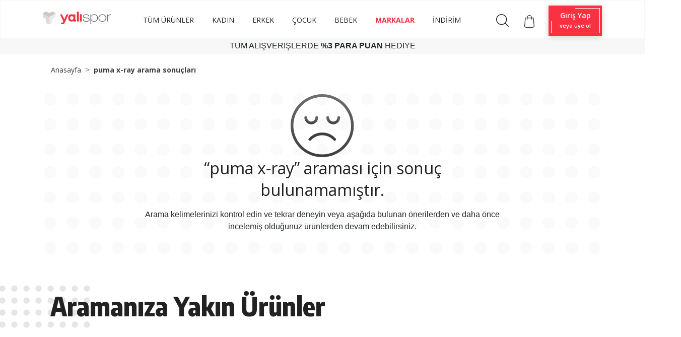

--- FILE ---
content_type: text/html; charset=UTF-8
request_url: https://www.yalispor.com.tr/tum-urunler?q=puma%20x-ray&ozellik%5B%5D=388&ozellik%5B%5D=458&marka%5B%5D=puma&cinsiyet%5B%5D=kadin
body_size: 109890
content:
<!doctype html><html lang="tr"><head><meta charset="utf-8"><meta name="viewport" content="width=device-width, initial-scale=1, shrink-to-fit=no"><meta name="csrf-token" content="hDqY46bJPSK0D78caNT47kacYPMi7cfHaPwCbjjN"><base href="https://www.yalispor.com.tr" data-asset="/assets/themes/yalispor/"><meta name="ahrefs-site-verification" content="1359def5a988fa83dfe57e515bf6606c9eb3615682b24381444128f4c66fa022"><meta name="google-site-verification" content="-bFM-vdPSZ3C9cOSK73d_79lq6VA7G09DJEMVHvD58M" /><meta name="facebook-domain-verification" content="ish86rl5h8bep3gyp93j0oz0b0z50d" /><script type="text/javascript" src="//ccdn.mobildev.in/0oeGr1iQ.js" charset="UTF-8"></script><script type="text/javascript" src="//ccdn.mobildev.in/cdd2ac21224b4d2e9d81263f8d1cecfb.js" data-token="AD7vDr3x4tykEZaG67E1" charset="UTF-8"></script><script>var _pp=0;function ptag(){if(get=function(e){for(var t=escape(e)+"=",n=document.cookie.split(";"),a=0;a<n.length;a++){for(var r=n[a];" "===r.charAt(0);)r=r.substring(1,r.length);if(0===r.indexOf(t))return unescape(r.substring(t.length,r.length))}return"{}"},window.dataLayer=window.dataLayer||[],!_pp){var e=JSON.parse(get("cookie_consent_level"))||{};!function(){window.dataLayer.push(arguments)}("consent","default",{ad_storage:e.targeting?"granted":"denied",analytics_storage:e.tracking?"granted":"denied",functionality_storage:e.functionality?"granted":"denied",personalization_storage:e.functionality?"granted":"denied",ad_user_data:e.targeting?"granted":"denied",ad_personalization:e.targeting?"granted":"denied",security_storage:"granted"}),_pp=1}}ptag();</script><script>(function(w,d,s,l,i){w[l]=w[l]||[];w[l].push({'gtm.start':
new Date().getTime(),event:'gtm.js'});var f=d.getElementsByTagName(s)[0],
j=d.createElement(s),dl=l!='dataLayer'?'&l='+l:'';j.async=true;j.src=
'https://www.googletagmanager.com/gtm.js?id='+i+dl;f.parentNode.insertBefore(j,f);
})(window,document,'script','dataLayer','GTM-NDZHVXV');</script><script>
(function(){function a(){var a={};window.location.href.replace(/[?&]+([^=&]+)=([^&]*)/gi,function(e,i,t){a[i]=t});return a}function c(e,i,t){if(t){var a="domain="+location.hostname.replace(/^www\./i,"")+";",c=new Date;c.setTime(c.getTime()+24*t*60*60*1e3);var o="; expires="+c.toGMTString()}else o="";document.cookie=e+"="+i+o+"; SameSite=Lax;secure; path=/;"+a}function o(e){var i="domain="+location.hostname.replace(/^www\./i,"")+";",t=new Date;t.setTime(t.getTime()-864e5);var a="; expires="+t.toGMTString();document.cookie=e+"="+a+"; SameSite=Lax;secure; path=/;"+i}function e(e){var i="true"==e.lastclick?"lc_pfx":"pc_pfx",t="true"==e.lastclick?"pfx_lastclick":"pfx_postclick";"false"==e.lastclick&&a()[e.variable]==e.source&&(c(t,"gelirortaklari",e.cookieWindow),a().pfx&&c(i,a().pfx,e.cookieWindow)),"true"==e.lastclick&&(a()[e.variable]?(c(t,a()[e.variable],e.cookieWindow),a().pfx?c(i,a().pfx,e.cookieWindow):o(i)):a().gclid&&c(t,"adwords",1))}(function(){var e=document.getElementById("pfx_ap");if(void 0===e||null==e){var i=document.createElement("script");i.type="text/javascript",i.id="pfx_ap",i.async=!0,i.src="//img2-digitouch.mncdn.com/include/dynamic_click_tag.js";var t=document.getElementsByTagName("script")[0];t.parentNode.insertBefore(i,t)}})();var i={variable:"utm_source",source:"gelirortaklari",lastclick:"false",cookieWindow:7};e(i)})()
</script><script>
            window.dataLayer = window.dataLayer || [];
            window.dataLayer.push({
                "event": "pagecat",
                "pageCategory": "Category",
                "breadcrumb": "puma x-ray arama sonuçları/",
                "eventTimeout": 2000
            });
        </script><link rel="stylesheet" href="/assets/themes/yalispor/css/kategori.css" type="text/css" media="all"/><script src="/assets/themes/yalispor/js/gta.js?v=2"></script><script>
        window.gtmData = [];
        window.gtmDataTmp = [];
        window.gtmSendNumber = 1;
        window.gtmSendLimit = 3;
        window.gtmCount = 0;
        window.gtmProductX = 0;

        document.addEventListener("DOMContentLoaded", function (event) {
            window.productCount = document.querySelectorAll(".product-list-horizontal .product[data-gta]").length;

            $(".product-list-horizontal .product[data-gta]").click(function () {
                var productData = jQuery.parseJSON($(this).attr('data-gta'));
                window.dataLayer = window.dataLayer || [];
                window.dataLayer.push({ ecommerce: null });
                window.dataLayer.push({
                  event: "select_item",
                  ecommerce: {
                    item_list_id: "6440981",
                    item_list_name: "puma x-ray arama sonuçları",
                    items: [productData]
                  }
                });
            });

            watchElements(".product-list-horizontal .product[data-gta]", function (element) {
                window.gtmCount++;
                window.gtmProductX++;
                var count = (window.productCount / window.gtmSendLimit).toString();
                count = count.split(".")[0];
                var productData = jQuery.parseJSON(element.getAttribute('data-gta'));
                window.gtmDataTmp.push(productData);
                /*console.log(window.gtmProductX + '. ');*/

                if (window.gtmCount == window.gtmSendLimit || window.productCount == window.gtmProductX) {
                    window.dataLayer = window.dataLayer || [];
                    window.dataLayer.push({ ecommerce: null });
                    window.dataLayer.push({
                      event: "view_item_list",
                      ecommerce: {
                        item_list_id: "6440981",
                        item_list_name: "puma x-ray arama sonuçları",
                        items: window.gtmDataTmp
                      }
                    });
                    window.gtmSendNumber++;
                    window.gtmCount = 0;
                    window.gtmDataTmp = [];
                }
            });
        }, false);
    </script><link rel="shortcut icon" href="/assets/themes/yalispor/icon/favicon.png" type="image/x-icon"/><meta property="og:type" content="website" /><meta property="og:url" content="https://www.yalispor.com.tr/tum-urunler" /><meta property="og:site_name" content="Yalı Spor" /><meta property="og:title" content="Tüm Ürünler" /><title>Tüm Ürünler</title><meta name="h1" content="Tüm Ürünler" /><meta name="robots" content="NOINDEX, FOLLOW" /><link rel="canonical" href="https://www.yalispor.com.tr/urunler" /><script>
	window.dataLayer = window.dataLayer || [];
	</script>    <link rel="stylesheet" href="/assets/themes/yalispor/minify/629327a1bbdf7a1713be30b37b74aaa3.css?v=168" type="text/css" media="all"/><script src="//code.jivosite.com/widget/3VNVkHT8wA" async></script></head><body ><noscript><iframe data-lazyno="true" src="https://www.googletagmanager.com/ns.html?id=GTM-NDZHVXV"
                height="0" width="0" style="display:none;visibility:hidden"></iframe></noscript><div id="loader" style="position: fixed;top:0;left: 0;width: 100vw;height: 100vh;background: #fff;z-index: 9999;"></div><header class="shadow"><div class="nav-bottom"><nav class="p-0 navbar navbar-expand-lg navbar-light fixed-top"><div class="container  align-items-baseline "><a class="navbar-brand" href="https://www.yalispor.com.tr"><img data-rsrc="/assets/themes/yalispor/img/logo.svg" width="136" height="25"
                             class="d-inline-block align-top"
                             alt="Yalispor" title="Yalispor"></a><button class="navbar-toggler" type="button" data-toggle="collapse" data-target="#navbarNav"
                        aria-controls="navbarNav" aria-expanded="false" aria-label="Toggle navigation"><span class="navbar-toggler-icon"></span></button><div class="collapse navbar-collapse " id="navbarNav"><ul class="col d-flex align-items-center  justify-content-center mb-1  menu text-left navbar-nav"
    id="menu-area"><li class="nav-item "><a class="nav-link navlinkFont" style="color: #222;"   href="https://www.yalispor.com.tr/urunler?sirala=yeniden_eskiye"
               >TÜM ÜRÜNLER</a><ul class="sub-menu col d-lg-flex justify-content-center menu text-left navbar-nav navMargin"><li class="nav-item "><a class="nav-link"  href="https://www.yalispor.com.tr/ayakkabi"
                               >Ayakkabı</a><div class="mega-menu"><div class="container"><div class="row"><ul class="col-sm-12 col-md col-lg"><li class="one-cikanlar">Öne Çıkanlar</li><li><a class=" one-cikanlar-default "
                                                                        href="https://www.yalispor.com.tr/adidas-terrex-ayakkabi?sirala=yeniden_eskiye"
                                                                       > adidas Terrex</a></li><li><a class=" one-cikanlar-default "
                                                                        href="https://www.yalispor.com.tr/timberland-bot-ve-cizme?sirala=yeniden_eskiye"
                                                                       > Timberland Bot</a></li><li><a class=" one-cikanlar-default "
                                                                        href="https://www.yalispor.com.tr/tum-urunler?q=old%20skool&amp;marka[]=vans"
                                                                        data-gtm-list='one_cikanlar' > Vans Old Skool</a></li><li><a class=" one-cikanlar-default "
                                                                        href="https://www.yalispor.com.tr/basketbol-spor-ayakkabi?sirala=yeniden_eskiye"
                                                                       > Basketbol Ayakkabısı</a></li><li><a class=" one-cikanlar-default "
                                                                        href="https://www.yalispor.com.tr/tum-urunler?q=krampon"
                                                                       > Krampon</a></li><li><a class=" one-cikanlar-default "
                                                                        href="https://www.yalispor.com.tr/spor-ayakkabi?fiyat_min=1&amp;fiyat_max=2500&amp;sirala=yeniden_eskiye"
                                                                       > 2500 ₺ ve Altı Ayakkabılar</a></li></ul><ul class="col-sm-12 col-md col-lg"><li class="one-cikanlar">Kategoriye Göre</li><li><a class=" one-cikanlar-default "
                                                                        href="https://www.yalispor.com.tr/spor-ayakkabi?sirala=yeniden_eskiye"
                                                                        data-gtm-list='kategoriye_gore' > Spor Ayakkabı</a></li><li><a class=" one-cikanlar-default "
                                                                        href="https://www.yalispor.com.tr/bot-ve-cizme?sirala=yeniden_eskiye"
                                                                        data-gtm-list='kategoriye_gore' > Bot ve Çizme</a></li><li><a class=" one-cikanlar-default "
                                                                        href="https://www.yalispor.com.tr/terlik?sirala=yeniden_eskiye"
                                                                        data-gtm-list='kategoriye_gore' > Terlik</a></li><li><a class=" one-cikanlar-default "
                                                                        href="https://www.yalispor.com.tr/sandalet?sirala=yeniden_eskiye"
                                                                        data-gtm-list='kategoriye_gore' > Sandalet</a></li><li><a class=" one-cikanlar-default "
                                                                        href="https://www.yalispor.com.tr/havuz-ve-deniz-ayakkabisi?sirala=yeniden_eskiye"
                                                                        data-gtm-list='kategoriye_gore' > Havuz ve Deniz Ayakkabısı</a></li></ul><ul class="col-sm-12 col-md col-lg"><li class="one-cikanlar">Spora Göre</li><li><a class=" one-cikanlar-default "
                                                                        href="https://www.yalispor.com.tr/gunluk-ayakkabi?sirala=yeniden_eskiye"
                                                                        data-gtm-list='spora_gore' > Günlük</a></li><li><a class=" one-cikanlar-default "
                                                                        href="https://www.yalispor.com.tr/futbol-ayakkabi?sirala=yeniden_eskiye"
                                                                        data-gtm-list='spora_gore' > Futbol</a></li><li><a class=" one-cikanlar-default "
                                                                        href="https://www.yalispor.com.tr/kosu-ayakkabi?sirala=yeniden_eskiye"
                                                                        data-gtm-list='spora_gore' > Koşu</a></li><li><a class=" one-cikanlar-default "
                                                                        href="https://www.yalispor.com.tr/basketbol-ayakkabi?sirala=yeniden_eskiye"
                                                                        data-gtm-list='spora_gore' > Basketbol</a></li><li><a class=" one-cikanlar-default "
                                                                        href="https://www.yalispor.com.tr/outdoor-ayakkabi?sirala=yeniden_eskiye"
                                                                        data-gtm-list='spora_gore' > Outdoor</a></li><li><a class=" one-cikanlar-default "
                                                                        href="https://www.yalispor.com.tr/yuzme-ayakkabi?sirala=yeniden_eskiye"
                                                                       > Yüzme</a></li><li><a class=" one-cikanlar-default "
                                                                        href="https://www.yalispor.com.tr/egzersiz-fitness-ayakkabi?sirala=yeniden_eskiye"
                                                                       > Egzersiz - Fitness</a></li></ul><ul class="col-sm-12 col-md col-lg"><li class="one-cikanlar">Markalar</li><li><a class=" one-cikanlar-default "
                                                                        href="https://www.yalispor.com.tr/adidas-ayakkabi?sirala=yeniden_eskiye"
                                                                        data-gtm-list='marka' > adidas </a></li><li><a class=" one-cikanlar-default "
                                                                        href="https://www.yalispor.com.tr/nike-ayakkabi?sirala=yeniden_eskiye"
                                                                        data-gtm-list='marka' > Nike</a></li><li><a class=" one-cikanlar-default "
                                                                        href="https://www.yalispor.com.tr/converse"
                                                                        data-gtm-list='marka' > Converse</a></li><li><a class=" one-cikanlar-default "
                                                                        href="https://www.yalispor.com.tr/skechers-ayakkabi?sirala=yeniden_eskiye"
                                                                       > Skechers</a></li><li><a class=" one-cikanlar-default "
                                                                        href="https://www.yalispor.com.tr/asics-ayakkabi?sirala=yeniden_eskiye"
                                                                       > Asics</a></li><li><a class=" one-cikanlar-default "
                                                                        href="https://www.yalispor.com.tr/puma-ayakkabi?sirala=yeniden_eskiye"
                                                                        data-gtm-list='marka' > Puma</a></li><li><a class=" one-cikanlar-default "
                                                                        href="https://www.yalispor.com.tr/vans-ayakkabi?sirala=yeniden_eskiye"
                                                                        data-gtm-list='marka' > Vans</a></li><li><a class=" one-cikanlar-default "
                                                                        href="https://www.yalispor.com.tr/the-north-face-ayakkabi?sirala=yeniden_eskiye"
                                                                        data-gtm-list='marka' > The North Face</a></li></ul></div></div></div></li><li class="nav-item "><a class="nav-link"  href="https://www.yalispor.com.tr/giyim"
                               >Giyim</a><div class="mega-menu"><div class="container"><div class="row"><ul class="col-sm-12 col-md col-lg"><li class="one-cikanlar">Öne Çıkanlar</li><li><a class=" one-cikanlar-default "
                                                                        href="https://www.yalispor.com.tr/tum-urunler?sirala=yeniden_eskiye&amp;sezon[]=yeni-sezon&amp;marka[]=fenerbahce&amp;marka[]=galatasaray&amp;marka[]=besiktas&amp;cinsiyet[]=erkek&amp;kategori[]=forma"
                                                                       > Üç Büyükler</a></li><li><a class=" one-cikanlar-default "
                                                                        href="https://www.yalispor.com.tr/yelek"
                                                                       > Yelekler</a></li><li><a class=" one-cikanlar-default "
                                                                        href="https://www.yalispor.com.tr/adidas-zne-giyim?sirala=yeniden_eskiye"
                                                                       > adidas Z.N.E</a></li><li><a class=" one-cikanlar-default "
                                                                        href="https://www.yalispor.com.tr/timberland-sweatshirt"
                                                                       > Timberland Sweatshirt</a></li><li><a class=" one-cikanlar-default "
                                                                        href="https://www.yalispor.com.tr/the-north-face-mont"
                                                                       > The North Face Mont</a></li><li><a class=" one-cikanlar-default "
                                                                        href="https://www.yalispor.com.tr/giyim?sezon[]=yeni-sezon&amp;sirala=yeniden_eskiye"
                                                                       > Yeni Sezon</a></li><li><a class=" one-cikanlar-default "
                                                                        href="https://www.yalispor.com.tr/giyim?sezon[]=indirimli&amp;sirala=yeniden_eskiye"
                                                                       > İndirim</a></li></ul><ul class="col-sm-12 col-md col-lg"><li class="one-cikanlar">Kategoriye Göre</li><li><a class=" one-cikanlar-default "
                                                                        href="https://www.yalispor.com.tr/sweatshirt"
                                                                       > Sweatshirt</a></li><li><a class=" one-cikanlar-default "
                                                                        href="https://www.yalispor.com.tr/esofman-alti?sirala=yeniden_eskiye"
                                                                       > Eşofman Altı</a></li><li><a class=" one-cikanlar-default "
                                                                        href="https://www.yalispor.com.tr/pantolon"
                                                                       > Pantolon</a></li><li><a class=" one-cikanlar-default "
                                                                        href="https://www.yalispor.com.tr/mont"
                                                                       > Mont</a></li><li><a class=" one-cikanlar-default "
                                                                        href="https://www.yalispor.com.tr/yagmurluk-ruzgarlik?sirala=yeniden_eskiye"
                                                                       > Yağmurluk-Rüzgarlık</a></li><li><a class=" one-cikanlar-default "
                                                                        href="https://www.yalispor.com.tr/ceket?sirala=yeniden_eskiye"
                                                                       > Ceket</a></li><li><a class=" one-cikanlar-default "
                                                                        href="https://www.yalispor.com.tr/esofman-takimi"
                                                                       > Eşofman Takımı</a></li></ul><ul class="col-sm-12 col-md col-lg"><li class="one-cikanlar">Spora Göre</li><li><a class=" one-cikanlar-default "
                                                                        href="https://www.yalispor.com.tr/gunluk-giyim?sirala=yeniden_eskiye"
                                                                       > Günlük</a></li><li><a class=" one-cikanlar-default "
                                                                        href="https://www.yalispor.com.tr/futbol-giyim?sirala=yeniden_eskiye"
                                                                       > Futbol</a></li><li><a class=" one-cikanlar-default "
                                                                        href="https://www.yalispor.com.tr/basketbol-giyim?sirala=yeniden_eskiye"
                                                                       > Basketbol</a></li><li><a class=" one-cikanlar-default "
                                                                        href="https://www.yalispor.com.tr/kosu-giyim?sirala=yeniden_eskiye"
                                                                       > Koşu</a></li><li><a class=" one-cikanlar-default "
                                                                        href="https://www.yalispor.com.tr/yuzme-giyim?sirala=yeniden_eskiye"
                                                                       > Yüzme</a></li><li><a class=" one-cikanlar-default "
                                                                        href="https://www.yalispor.com.tr/outdoor-giyim?sirala=yeniden_eskiye"
                                                                       > Outdoor</a></li><li><a class=" one-cikanlar-default "
                                                                        href="https://www.yalispor.com.tr/egzersiz-fitness-giyim?sirala=yeniden_eskiye"
                                                                       > Egzersiz-Fitness</a></li><li><a class=" one-cikanlar-default "
                                                                        href="https://www.yalispor.com.tr/voleybol-giyim?sirala=yeniden_eskiye"
                                                                       > Voleybol</a></li></ul><ul class="col-sm-12 col-md col-lg"><li class="one-cikanlar">Markalar</li><li><a class=" one-cikanlar-default "
                                                                        href="https://www.yalispor.com.tr/adidas-giyim?sirala=yeniden_eskiye"
                                                                       > adidas</a></li><li><a class=" one-cikanlar-default "
                                                                        href="https://www.yalispor.com.tr/nike-giyim?sirala=yeniden_eskiye"
                                                                       > Nike</a></li><li><a class=" one-cikanlar-default "
                                                                        href="https://www.yalispor.com.tr/skechers-giyim?sirala=yeniden_eskiye"
                                                                       > Skechers</a></li><li><a class=" one-cikanlar-default "
                                                                        href="https://www.yalispor.com.tr/puma-giyim?sirala=yeniden_eskiye"
                                                                       > Puma</a></li><li><a class=" one-cikanlar-default "
                                                                        href="https://www.yalispor.com.tr/vans-giyim?sirala=yeniden_eskiye"
                                                                       > Vans</a></li><li><a class=" one-cikanlar-default "
                                                                        href="https://www.yalispor.com.tr/converse-giyim?sirala=yeniden_eskiye"
                                                                       > Converse</a></li><li><a class=" one-cikanlar-default "
                                                                        href="https://www.yalispor.com.tr/napapijri-giyim?sirala=yeniden_eskiye"
                                                                       > Napapijri</a></li><li><a class=" one-cikanlar-default "
                                                                        href="https://www.yalispor.com.tr/timberland-giyim?sirala=yeniden_eskiye"
                                                                       > Timberland</a></li></ul></div></div></div></li><li class="nav-item  position-relative "><a class="nav-link"  href="https://www.yalispor.com.tr/aksesuar?sirala=yeniden_eskiye"
                                data-gtm-list='aksesuar_ve_ekipman' >Aksesuar</a></li><li class="nav-item  position-relative "><a class="nav-link"  href="https://www.yalispor.com.tr/markalar"
                               >Markalar</a><div class="dropdown-menu"><a class="dropdown-item"  href="https://www.yalispor.com.tr/adidas?sirala=yeniden_eskiye"
                                    data-gtm-list='marka' >adidas </a><a class="dropdown-item"  href="https://www.yalispor.com.tr/nike?sirala=yeniden_eskiye"
                                    data-gtm-list='marka' >Nike</a><a class="dropdown-item"  href="https://www.yalispor.com.tr/skechers?sirala=yeniden_eskiye"
                                    data-gtm-list='marka' >Skechers</a><a class="dropdown-item"  href="https://www.yalispor.com.tr/asics?sirala=yeniden_eskiye"
                                   >Asics</a><a class="dropdown-item"  href="https://www.yalispor.com.tr/puma?sirala=yeniden_eskiye"
                                    data-gtm-list='marka' >Puma</a><a class="dropdown-item"  href="https://www.yalispor.com.tr/vans?sirala=yeniden_eskiye"
                                    data-gtm-list='marka' >Vans</a><a class="dropdown-item"  href="https://www.yalispor.com.tr/lotto?sirala=yeniden_eskiye"
                                   >Lotto</a></div></li><li class="nav-item  position-relative "><a class="nav-link"  href="https://www.yalispor.com.tr/tum-urunler?sezon[]=yeni-sezon&amp;sirala=yeniden_eskiye"
                                data-gtm-list='yeni_sezon' >Yeni Sezon</a></li><li class="nav-item  position-relative "><a class="nav-link"  href="https://www.yalispor.com.tr/tum-urunler?sirala=onerilen&amp;sezon[]=indirimli"
                               >İndirim</a></li></ul></li><li class="nav-item "><a class="nav-link navlinkFont" style="color: #222;"   href="https://www.yalispor.com.tr/kadin?sirala=yeniden_eskiye"
               >KADIN</a><ul class="sub-menu col d-lg-flex justify-content-center menu text-left navbar-nav navMargin"><li class="nav-item "><a class="nav-link"  href="https://www.yalispor.com.tr/kadin-ayakkabi"
                               >Ayakkabı</a><div class="mega-menu"><div class="container"><div class="row"><ul class="col-sm-12 col-md col-lg"><li class="one-cikanlar">Öne Çıkanlar</li><li><a class=" one-cikanlar-default "
                                                                        href="https://www.yalispor.com.tr/tum-urunler?q=nike%20v5%20rnr&amp;cinsiyet[]=kadin"
                                                                        data-gtm-list='one_cikanlar' > Nike V5 Rnr</a></li><li><a class=" one-cikanlar-default "
                                                                        href="https://www.yalispor.com.tr/adidas-campus-kadin?sirala=yeniden_eskiye"
                                                                       > adidas Campus</a></li><li><a class=" one-cikanlar-default "
                                                                        href="https://www.yalispor.com.tr/timberland-kadin-ayakkabi"
                                                                       > Timberland Ayakkabı</a></li><li><a class=" one-cikanlar-default "
                                                                        href="https://www.yalispor.com.tr/tum-urunler?q=Puma%20Carina%203.0&amp;cinsiyet[]=kadin"
                                                                       > Puma Carina</a></li><li><a class=" one-cikanlar-default "
                                                                        href="https://www.yalispor.com.tr/tum-urunler?marka[]=converse&amp;cinsiyet[]=kadin"
                                                                       > Converse Ayakkabı</a></li><li><a class=" one-cikanlar-default "
                                                                        href="https://www.yalispor.com.tr/kadin-ayakkabi?sezon[]=yeni-sezon&amp;sirala=yeniden_eskiye"
                                                                        data-gtm-list='one_cikanlar' > Yeni Sezon</a></li><li><a class=" one-cikanlar-default "
                                                                        href="https://www.yalispor.com.tr/kadin-ayakkabi?sezon[]=indirimli&amp;sirala=yeniden_eskiye"
                                                                        data-gtm-list='one_cikanlar' > İndirim</a></li></ul><ul class="col-sm-12 col-md col-lg"><li class="one-cikanlar">Kategoriye Göre</li><li><a class=" one-cikanlar-default "
                                                                        href="https://www.yalispor.com.tr/kadin-spor-ayakkabi?sirala=yeniden_eskiye"
                                                                        data-gtm-list='kategoriye_gore' > Spor Ayakkabı</a></li><li><a class=" one-cikanlar-default "
                                                                        href="https://www.yalispor.com.tr/kadin-bot-ve-cizme?sirala=yeniden_eskiye"
                                                                        data-gtm-list='kategoriye_gore' > Bot ve Çizme</a></li><li><a class=" one-cikanlar-default "
                                                                        href="https://www.yalispor.com.tr/kadin-terlik?sirala=yeniden_eskiye"
                                                                        data-gtm-list='kategoriye_gore' > Terlik</a></li><li><a class=" one-cikanlar-default "
                                                                        href="https://www.yalispor.com.tr/kadin-sandalet?sirala=yeniden_eskiye"
                                                                        data-gtm-list='kategoriye_gore' > Sandalet</a></li><li><a class=" one-cikanlar-default "
                                                                        href="https://www.yalispor.com.tr/kadin-havuz-ve-deniz-ayakkabisi?sirala=yeniden_eskiye"
                                                                       > Havuz ve Deniz Ayakkabısı</a></li></ul><ul class="col-sm-12 col-md col-lg"><li class="one-cikanlar">Spora Göre</li><li><a class=" one-cikanlar-default "
                                                                        href="https://www.yalispor.com.tr/kadin-gunluk-ayakkabi?sirala=yeniden_eskiye"
                                                                        data-gtm-list='spora_gore' > Günlük</a></li><li><a class=" one-cikanlar-default "
                                                                        href="https://www.yalispor.com.tr/kadin-kosu-ayakkabi?sirala=yeniden_eskiye"
                                                                        data-gtm-list='spora_gore' > Koşu</a></li><li><a class=" one-cikanlar-default "
                                                                        href="https://www.yalispor.com.tr/kadin-yuzme-ayakkabi?sirala=yeniden_eskiye"
                                                                        data-gtm-list='spora_gore' > Yüzme</a></li><li><a class=" one-cikanlar-default "
                                                                        href="https://www.yalispor.com.tr/kadin-egzersiz-fitness-ayakkabi?sirala=yeniden_eskiye"
                                                                       > Egzersiz - Fitness</a></li><li><a class=" one-cikanlar-default "
                                                                        href="https://www.yalispor.com.tr/kadin-tenis-ayakkabi?sirala=yeniden_eskiye"
                                                                        data-gtm-list='spora_gore' > Tenis</a></li><li><a class=" one-cikanlar-default "
                                                                        href="https://www.yalispor.com.tr/kadin-outdoor-ayakkabi?sirala=yeniden_eskiye"
                                                                        data-gtm-list='spora_gore' > Outdoor</a></li></ul><ul class="col-sm-12 col-md col-lg"><li class="one-cikanlar">Markalar</li><li><a class=" one-cikanlar-default "
                                                                        href="https://www.yalispor.com.tr/adidas-kadin-ayakkabi?sirala=yeniden_eskiye"
                                                                        data-gtm-list='marka' > adidas </a></li><li><a class=" one-cikanlar-default "
                                                                        href="https://www.yalispor.com.tr/nike-kadin-ayakkabi?sirala=yeniden_eskiye"
                                                                        data-gtm-list='marka' > Nike</a></li><li><a class=" one-cikanlar-default "
                                                                        href="https://www.yalispor.com.tr/skechers-kadin-ayakkabi?sirala=yeniden_eskiye"
                                                                       > Skechers</a></li><li><a class=" one-cikanlar-default "
                                                                        href="https://www.yalispor.com.tr/asics-kadin-ayakkabi?sirala=yeniden_eskiye"
                                                                       > Asics</a></li><li><a class=" one-cikanlar-default "
                                                                        href="https://www.yalispor.com.tr/puma-kadin-ayakkabi?sirala=yeniden_eskiye"
                                                                        data-gtm-list='marka' > Puma</a></li><li><a class=" one-cikanlar-default "
                                                                        href="https://www.yalispor.com.tr/vans-kadin-ayakkabi?sirala=yeniden_eskiye"
                                                                        data-gtm-list='marka' > Vans</a></li><li><a class=" one-cikanlar-default "
                                                                        href="https://www.yalispor.com.tr/crocs-kadin?sirala=eskiden_yeniye"
                                                                        data-gtm-list='marka' > Crocs</a></li></ul></div></div></div></li><li class="nav-item "><a class="nav-link"  href="https://www.yalispor.com.tr/kadin-giyim"
                               >Giyim</a><div class="mega-menu"><div class="container"><div class="row"><ul class="col-sm-12 col-md col-lg"><li class="one-cikanlar">Öne Çıkanlar</li><li><a class=" one-cikanlar-default "
                                                                        href="https://www.yalispor.com.tr/tum-urunler?q=Tr%C4%B1cl%C4%B1mate&amp;marka[]=the-north-face&amp;cinsiyet[]=kadin"
                                                                       > The North Face Triclimate</a></li><li><a class=" one-cikanlar-default "
                                                                        href="https://www.yalispor.com.tr/adidas-stella-mccartney-kadin-giyim?sirala=yeniden_eskiye"
                                                                       > adidas Stella Mccartney</a></li><li><a class=" one-cikanlar-default "
                                                                        href="https://www.yalispor.com.tr/nike-kadin-tayt?sirala=yeniden_eskiye"
                                                                       > Nike Tayt Modelleri</a></li><li><a class=" one-cikanlar-default "
                                                                        href="https://www.yalispor.com.tr/kadin-giyim?sezon[]=yeni-sezon&amp;sirala=yeniden_eskiye"
                                                                       > Yeni Sezon</a></li><li><a class=" one-cikanlar-default "
                                                                        href="https://www.yalispor.com.tr/kadin-giyim?sezon[]=indirimli&amp;sirala=yeniden_eskiye"
                                                                       > İndirim</a></li></ul><ul class="col-sm-12 col-md col-lg"><li class="one-cikanlar">Kategoriye Göre</li><li><a class=" one-cikanlar-default "
                                                                        href="https://www.yalispor.com.tr/kadin-sweatshirt"
                                                                       > Sweatshirt</a></li><li><a class=" one-cikanlar-default "
                                                                        href="https://www.yalispor.com.tr/kadin-esofman-alti"
                                                                       > Eşofman Altı</a></li><li><a class=" one-cikanlar-default "
                                                                        href="https://www.yalispor.com.tr/kadin-mont"
                                                                       > Mont</a></li><li><a class=" one-cikanlar-default "
                                                                        href="https://www.yalispor.com.tr/kadin-ceket?sirala=yeniden_eskiye"
                                                                       > Ceket</a></li><li><a class=" one-cikanlar-default "
                                                                        href="https://www.yalispor.com.tr/kadin-pantolon"
                                                                       > Pantolon</a></li><li><a class=" one-cikanlar-default "
                                                                        href="https://www.yalispor.com.tr/kadin-yagmurluk-ruzgarlik?sirala=yeniden_eskiye"
                                                                       > Yağmurluk-Rüzgarlık</a></li><li><a class=" one-cikanlar-default "
                                                                        href="https://www.yalispor.com.tr/kadin-esofman-takimi"
                                                                       > Eşofman Takımı</a></li></ul><ul class="col-sm-12 col-md col-lg"><li class="one-cikanlar">Spora Göre</li><li><a class=" one-cikanlar-default "
                                                                        href="https://www.yalispor.com.tr/kadin-gunluk-giyim?sirala=yeniden_eskiye"
                                                                       > Günlük</a></li><li><a class=" one-cikanlar-default "
                                                                        href="https://www.yalispor.com.tr/kadin-kosu-giyim?sirala=yeniden_eskiye"
                                                                       > Koşu</a></li><li><a class=" one-cikanlar-default "
                                                                        href="https://www.yalispor.com.tr/kadin-yuzme-giyim?sirala=yeniden_eskiye"
                                                                       > Yüzme</a></li><li><a class=" one-cikanlar-default "
                                                                        href="https://www.yalispor.com.tr/kadin-egzersiz-fitness-giyim?sirala=yeniden_eskiye"
                                                                       > Egzersiz-Fitness</a></li><li><a class=" one-cikanlar-default "
                                                                        href="https://www.yalispor.com.tr/kadin-outdoor-giyim?sirala=yeniden_eskiye"
                                                                       > Outdoor</a></li><li><a class=" one-cikanlar-default "
                                                                        href="https://www.yalispor.com.tr/kadin-voleybol-giyim?sirala=yeniden_eskiye"
                                                                       > Voleybol</a></li><li><a class=" one-cikanlar-default "
                                                                        href="https://www.yalispor.com.tr/kadin-tenis-giyim?sirala=yeniden_eskiye"
                                                                       > Tenis</a></li></ul><ul class="col-sm-12 col-md col-lg"><li class="one-cikanlar">Markalar</li><li><a class=" one-cikanlar-default "
                                                                        href="https://www.yalispor.com.tr/adidas-kadin-giyim?sirala=yeniden_eskiye"
                                                                       > adidas</a></li><li><a class=" one-cikanlar-default "
                                                                        href="https://www.yalispor.com.tr/nike-kadin-giyim?sirala=yeniden_eskiye"
                                                                       > Nike</a></li><li><a class=" one-cikanlar-default "
                                                                        href="https://www.yalispor.com.tr/skechers-kadin-giyim?sirala=yeniden_eskiye"
                                                                       > Skechers</a></li><li><a class=" one-cikanlar-default "
                                                                        href="https://www.yalispor.com.tr/puma-kadin-giyim?sirala=yeniden_eskiye"
                                                                       > Puma</a></li><li><a class=" one-cikanlar-default "
                                                                        href="https://www.yalispor.com.tr/vans-kadin-giyim?sirala=yeniden_eskiye"
                                                                       > Vans</a></li><li><a class=" one-cikanlar-default "
                                                                        href="https://www.yalispor.com.tr/brooks-kadin-giyim?sirala=yeniden_eskiye"
                                                                       > Brooks</a></li><li><a class=" one-cikanlar-default "
                                                                        href="https://www.yalispor.com.tr/under-armour-kadin-giyim?sirala=yeniden_eskiye"
                                                                       > Under Armour</a></li><li><a class=" one-cikanlar-default "
                                                                        href="https://www.yalispor.com.tr/timberland-kadin-giyim?sirala=yeniden_eskiye"
                                                                       > Timberland</a></li></ul></div></div></div></li><li class="nav-item  position-relative "><a class="nav-link"  href="https://www.yalispor.com.tr/kadin-aksesuar?sirala=yeniden_eskiye"
                                data-gtm-list='aksesuar_ve_ekipman' >Aksesuar</a></li><li class="nav-item  position-relative "><a class="nav-link"  href="https://www.yalispor.com.tr/kadin-spor-malzemeleri?sirala=yeniden_eskiye"
                                data-gtm-list='aksesuar_ve_ekipman' >Spor Malzemeleri</a></li><li class="nav-item  position-relative "><a class="nav-link"  href="https://www.yalispor.com.tr/kadin?sezon[]=yeni-sezon&amp;sirala=yeniden_eskiye"
                                data-gtm-list='yeni_sezon' >Yeni Sezon</a></li><li class="nav-item  position-relative "><a class="nav-link"  href="https://www.yalispor.com.tr/kadin?sezon[]=indirimli&amp;sirala=yeniden_eskiye"
                                data-gtm-list='indirim' >İndirim</a></li></ul></li><li class="nav-item "><a class="nav-link navlinkFont" style="color: #222;"   href="https://www.yalispor.com.tr/erkek?sirala=yeniden_eskiye"
                data-gtm-list='erkek' >ERKEK</a><ul class="sub-menu col d-lg-flex justify-content-center menu text-left navbar-nav navMargin"><li class="nav-item "><a class="nav-link"  href="https://www.yalispor.com.tr/erkek-ayakkabi"
                                data-gtm-list='erkek-ayakkabi' >Ayakkabı</a><div class="mega-menu"><div class="container"><div class="row"><ul class="col-sm-12 col-md col-lg"><li class="one-cikanlar">Öne Çıkanlar</li><li><a class=" one-cikanlar-default "
                                                                        href="https://www.yalispor.com.tr/tum-urunler?q=spezial&amp;cinsiyet[]=erkek"
                                                                       > adidas Handball Spezıal</a></li><li><a class=" one-cikanlar-default "
                                                                        href="https://www.yalispor.com.tr/tum-urunler?q=old%20skool&amp;cinsiyet[]=erkek"
                                                                       > Vans Old Skool</a></li><li><a class=" one-cikanlar-default "
                                                                        href="https://www.yalispor.com.tr/tum-urunler?q=air%20max&amp;cinsiyet[]=erkek"
                                                                       > Nike Air Max</a></li><li><a class=" one-cikanlar-default "
                                                                        href="https://www.yalispor.com.tr/superstar-erkek-ayakkabi?sirala=yeniden_eskiye"
                                                                        data-gtm-list='one_cikanlar' > adidas Superstar</a></li><li><a class=" one-cikanlar-default "
                                                                        href="https://www.yalispor.com.tr/converse-erkek-spor-ayakkabi?sirala=yeniden_eskiye"
                                                                       > Converse Ayakkabı</a></li><li><a class=" one-cikanlar-default "
                                                                        href="https://www.yalispor.com.tr/erkek-ayakkabi?sezon[]=yeni-sezon&amp;sirala=yeniden_eskiye"
                                                                        data-gtm-list='one_cikanlar' > Yeni Sezon</a></li><li><a class=" one-cikanlar-default "
                                                                        href="https://www.yalispor.com.tr/erkek-ayakkabi?sezon[]=indirimli&amp;sirala=yeniden_eskiye"
                                                                        data-gtm-list='one_cikanlar' > İndirim</a></li></ul><ul class="col-sm-12 col-md col-lg"><li class="one-cikanlar">Kategoriye Göre</li><li><a class=" one-cikanlar-default "
                                                                        href="https://www.yalispor.com.tr/erkek-spor-ayakkabi?sirala=yeniden_eskiye"
                                                                        data-gtm-list='kategoriye_gore' > Spor Ayakkabı</a></li><li><a class=" one-cikanlar-default "
                                                                        href="https://www.yalispor.com.tr/erkek-bot-ve-cizme?sirala=yeniden_eskiye"
                                                                        data-gtm-list='kategoriye_gore' > Bot ve Çizme</a></li><li><a class=" one-cikanlar-default "
                                                                        href="https://www.yalispor.com.tr/erkek-terlik?sirala=yeniden_eskiye"
                                                                        data-gtm-list='kategoriye_gore' > Terlik</a></li><li><a class=" one-cikanlar-default "
                                                                        href="https://www.yalispor.com.tr/erkek-sandalet?sirala=yeniden_eskiye"
                                                                       > Sandalet</a></li><li><a class=" one-cikanlar-default "
                                                                        href="https://www.yalispor.com.tr/erkek-havuz-ve-deniz-ayakkabisi?sirala=yeniden_eskiye"
                                                                       > Havuz ve Deniz Ayakkabısı</a></li></ul><ul class="col-sm-12 col-md col-lg"><li class="one-cikanlar">Spora Göre</li><li><a class=" one-cikanlar-default "
                                                                        href="https://www.yalispor.com.tr/erkek-gunluk-ayakkabi?sirala=yeniden_eskiye"
                                                                        data-gtm-list='spora_gore' > Günlük</a></li><li><a class=" one-cikanlar-default "
                                                                        href="https://www.yalispor.com.tr/erkek-futbol-ayakkabi?sirala=yeniden_eskiye"
                                                                        data-gtm-list='spora_gore' > Futbol</a></li><li><a class=" one-cikanlar-default "
                                                                        href="https://www.yalispor.com.tr/erkek-kosu-ayakkabi?sirala=yeniden_eskiye"
                                                                        data-gtm-list='spora_gore' > Koşu</a></li><li><a class=" one-cikanlar-default "
                                                                        href="https://www.yalispor.com.tr/erkek-basketbol-ayakkabi?sirala=yeniden_eskiye"
                                                                        data-gtm-list='spora_gore' > Basketbol</a></li><li><a class=" one-cikanlar-default "
                                                                        href="https://www.yalispor.com.tr/erkek-outdoor-ayakkabi?sirala=yeniden_eskiye"
                                                                        data-gtm-list='spora_gore' > Outdoor</a></li></ul><ul class="col-sm-12 col-md col-lg"><li class="one-cikanlar">Markalar</li><li><a class=" one-cikanlar-default "
                                                                        href="https://www.yalispor.com.tr/adidas-erkek-ayakkabi?sirala=yeniden_eskiye"
                                                                        data-gtm-list='marka' > adidas </a></li><li><a class=" one-cikanlar-default "
                                                                        href="https://www.yalispor.com.tr/nike-erkek-ayakkabi?sirala=yeniden_eskiye"
                                                                        data-gtm-list='marka' > Nike</a></li><li><a class=" one-cikanlar-default "
                                                                        href="https://www.yalispor.com.tr/skechers-erkek-ayakkabi?sirala=yeniden_eskiye"
                                                                       > Skechers</a></li><li><a class=" one-cikanlar-default "
                                                                        href="https://www.yalispor.com.tr/asics-erkek-ayakkabi?sirala=yeniden_eskiye"
                                                                       > Asics</a></li><li><a class=" one-cikanlar-default "
                                                                        href="https://www.yalispor.com.tr/reebok-erkek-ayakkabi?sirala=yeniden_eskiye"
                                                                        data-gtm-list='marka' > Reebok</a></li><li><a class=" one-cikanlar-default "
                                                                        href="https://www.yalispor.com.tr/puma-erkek-ayakkabi?sirala=yeniden_eskiye"
                                                                        data-gtm-list='marka' > Puma</a></li><li><a class=" one-cikanlar-default "
                                                                        href="https://www.yalispor.com.tr/vans-erkek-ayakkabi?sirala=yeniden_eskiye"
                                                                        data-gtm-list='marka' > Vans</a></li><li><a class=" one-cikanlar-default "
                                                                        href="https://www.yalispor.com.tr/crocs-erkek"
                                                                        data-gtm-list='marka' > Crocs</a></li></ul></div></div></div></li><li class="nav-item "><a class="nav-link"  href="https://www.yalispor.com.tr/erkek-giyim"
                               >Giyim</a><div class="mega-menu"><div class="container"><div class="row"><ul class="col-sm-12 col-md col-lg"><li class="one-cikanlar">Öne Çıkanlar</li><li><a class=" one-cikanlar-default "
                                                                        href="https://www.yalispor.com.tr/nike-erkek-kombin-2"
                                                                       > Nike Kombin</a></li><li><a class=" one-cikanlar-default "
                                                                        href="https://www.yalispor.com.tr/nike-erkek-t-shirt?sirala=yeniden_eskiye"
                                                                       > Nike T-Shirt</a></li><li><a class=" one-cikanlar-default "
                                                                        href="https://www.yalispor.com.tr/adidas-erkek-sort-ve-kapri?sirala=yeniden_eskiye"
                                                                       > adidas Şort ve Kapri</a></li><li><a class=" one-cikanlar-default "
                                                                        href="https://www.yalispor.com.tr/erkek-forma?sirala=yeniden_eskiye"
                                                                       > Forma Modelleri</a></li><li><a class=" one-cikanlar-default "
                                                                        href="https://www.yalispor.com.tr/erkek-giyim?sirala=yeniden_eskiye&amp;sezon[]=yeni-sezon"
                                                                       > Yeni Sezon</a></li><li><a class=" one-cikanlar-default "
                                                                        href="https://www.yalispor.com.tr/erkek-giyim?sirala=yeniden_eskiye&amp;sezon[]=indirimli"
                                                                       > İndirim</a></li></ul><ul class="col-sm-12 col-md col-lg"><li class="one-cikanlar">Kategoriye Göre</li><li><a class=" one-cikanlar-default "
                                                                        href="https://www.yalispor.com.tr/erkek-sweatshirt"
                                                                       > Sweatshirt</a></li><li><a class=" one-cikanlar-default "
                                                                        href="https://www.yalispor.com.tr/erkek-ceket?sirala=yeniden_eskiye"
                                                                       > Ceket</a></li><li><a class=" one-cikanlar-default "
                                                                        href="https://www.yalispor.com.tr/erkek-yagmurluk-ruzgarlik?sirala=yeniden_eskiye"
                                                                       > Yağmurluk-Rüzgarlık</a></li><li><a class=" one-cikanlar-default "
                                                                        href="https://www.yalispor.com.tr/erkek-mont?sirala=yeniden_eskiye"
                                                                       > Mont</a></li><li><a class=" one-cikanlar-default "
                                                                        href="https://www.yalispor.com.tr/erkek-gomlek?sirala=yeniden_eskiye"
                                                                       > Gömlek</a></li><li><a class=" one-cikanlar-default "
                                                                        href="https://www.yalispor.com.tr/erkek-pantolon?sirala=yeniden_eskiye"
                                                                       > Pantolon</a></li><li><a class=" one-cikanlar-default "
                                                                        href="https://www.yalispor.com.tr/erkek-esofman-alti?sirala=yeniden_eskiye"
                                                                       > Eşofman Altı</a></li></ul><ul class="col-sm-12 col-md col-lg"><li class="one-cikanlar">Spora Göre</li><li><a class=" one-cikanlar-default "
                                                                        href="https://www.yalispor.com.tr/erkek-gunluk-giyim?sirala=yeniden_eskiye"
                                                                        data-gtm-list='spora_gore' > Günlük</a></li><li><a class=" one-cikanlar-default "
                                                                        href="https://www.yalispor.com.tr/erkek-kosu-giyim?sirala=yeniden_eskiye"
                                                                       > Koşu</a></li><li><a class=" one-cikanlar-default "
                                                                        href="https://www.yalispor.com.tr/erkek-futbol-giyim?sirala=yeniden_eskiye"
                                                                        data-gtm-list='spora_gore' > Futbol</a></li><li><a class=" one-cikanlar-default "
                                                                        href="https://www.yalispor.com.tr/erkek-basketbol-giyim?sirala=yeniden_eskiye"
                                                                        data-gtm-list='spora_gore' > Basketbol</a></li><li><a class=" one-cikanlar-default "
                                                                        href="https://www.yalispor.com.tr/erkek-egzersiz-fitness-giyim?sirala=yeniden_eskiye"
                                                                       > Egzersiz - Fitness</a></li><li><a class=" one-cikanlar-default "
                                                                        href="https://www.yalispor.com.tr/erkek-yuzme-giyim?sirala=yeniden_eskiye"
                                                                       > Yüzme</a></li><li><a class=" one-cikanlar-default "
                                                                        href="https://www.yalispor.com.tr/erkek-outdoor-giyim?sirala=yeniden_eskiye"
                                                                        data-gtm-list='spora_gore' > Outdoor</a></li></ul><ul class="col-sm-12 col-md col-lg"><li class="one-cikanlar">Markalar</li><li><a class=" one-cikanlar-default "
                                                                        href="https://www.yalispor.com.tr/adidas-erkek-giyim?sirala=yeniden_eskiye"
                                                                       > adidas</a></li><li><a class=" one-cikanlar-default "
                                                                        href="https://www.yalispor.com.tr/nike-erkek-giyim?sirala=yeniden_eskiye"
                                                                       > Nike</a></li><li><a class=" one-cikanlar-default "
                                                                        href="https://www.yalispor.com.tr/skechers-erkek-giyim?sirala=yeniden_eskiye"
                                                                       > Skechers</a></li><li><a class=" one-cikanlar-default "
                                                                        href="https://www.yalispor.com.tr/puma-erkek-giyim?sirala=yeniden_eskiye"
                                                                       > Puma</a></li><li><a class=" one-cikanlar-default "
                                                                        href="https://www.yalispor.com.tr/vans-erkek-giyim?sirala=yeniden_eskiye"
                                                                       > Vans</a></li><li><a class=" one-cikanlar-default "
                                                                        href="https://www.yalispor.com.tr/converse-erkek-giyim?sirala=yeniden_eskiye"
                                                                       > Converse</a></li><li><a class=" one-cikanlar-default "
                                                                        href="https://www.yalispor.com.tr/under-armour-erkek-giyim?sirala=yeniden_eskiye"
                                                                       > Under Armour</a></li><li><a class=" one-cikanlar-default "
                                                                        href="https://www.yalispor.com.tr/timberland-erkek-giyim?sirala=yeniden_eskiye"
                                                                       > Timberland</a></li></ul></div></div></div></li><li class="nav-item  position-relative "><a class="nav-link"  href="https://www.yalispor.com.tr/erkek-aksesuar?sirala=yeniden_eskiye"
                                data-gtm-list='aksesuar_ve_ekipman' >Aksesuar</a></li><li class="nav-item  position-relative "><a class="nav-link"  href="https://www.yalispor.com.tr/erkek-spor-malzemeleri?sirala=yeniden_eskiye"
                                data-gtm-list='aksesuar_ve_ekipman' >Spor Malzemeleri</a></li><li class="nav-item  position-relative "><a class="nav-link"  href="https://www.yalispor.com.tr/erkek?sezon[]=yeni-sezon&amp;sirala=yeniden_eskiye"
                                data-gtm-list='yeni_sezon' >Yeni Sezon</a></li><li class="nav-item  position-relative "><a class="nav-link"  href="https://www.yalispor.com.tr/erkek?sezon[]=indirimli&amp;sirala=yeniden_eskiye"
                                data-gtm-list='indirim' >İndirim</a></li></ul></li><li class="nav-item "><a class="nav-link navlinkFont" style="color: #222;"   href="https://www.yalispor.com.tr/cocuk?sirala=yeniden_eskiye"
                data-gtm-list='cocuk' >ÇOCUK</a><ul class="sub-menu col d-lg-flex justify-content-center menu text-left navbar-nav navMargin"><li class="nav-item "><a class="nav-link"  href="https://www.yalispor.com.tr/cocuk-ayakkabi"
                               >Ayakkabı</a><div class="mega-menu"><div class="container"><div class="row"><ul class="col-sm-12 col-md col-lg"><li class="one-cikanlar">Öne Çıkanlar</li><li><a class=" one-cikanlar-default "
                                                                        href="https://www.yalispor.com.tr/igor-cocuk-bot-ve-cizme?sirala=yeniden_eskiye"
                                                                       > İgor Bot</a></li><li><a class=" one-cikanlar-default "
                                                                        href="https://www.yalispor.com.tr/skechers-isikli-ayakkabilar-cocuk?sirala=yeniden_eskiye"
                                                                       > Işıklı Ayakkabılar</a></li><li><a class=" one-cikanlar-default "
                                                                        href="https://www.yalispor.com.tr/tum-urunler?q=team%20hustle&amp;cinsiyet[]=cocuk"
                                                                       > Nike Team Hustle</a></li><li><a class=" one-cikanlar-default "
                                                                        href="https://www.yalispor.com.tr/cocuk-ayakkabi?sezon[]=yeni-sezon&amp;sirala=yeniden_eskiye"
                                                                        data-gtm-list='one_cikanlar' > Yeni Sezon</a></li><li><a class=" one-cikanlar-default "
                                                                        href="https://www.yalispor.com.tr/cocuk-ayakkabi?sezon[]=indirimli&amp;sirala=yeniden_eskiye"
                                                                        data-gtm-list='one_cikanlar' > İndirim</a></li></ul><ul class="col-sm-12 col-md col-lg"><li class="one-cikanlar">Kategoriye Göre</li><li><a class=" one-cikanlar-default "
                                                                        href="https://www.yalispor.com.tr/cocuk-spor-ayakkabi?sirala=yeniden_eskiye"
                                                                        data-gtm-list='kategoriye_gore' > Spor Ayakkabı</a></li><li><a class=" one-cikanlar-default "
                                                                        href="https://www.yalispor.com.tr/cocuk-bot-ve-cizme?sirala=yeniden_eskiye"
                                                                        data-gtm-list='kategoriye_gore' > Bot Ve Çizme</a></li><li><a class=" one-cikanlar-default "
                                                                        href="https://www.yalispor.com.tr/cocuk-sandalet?sirala=yeniden_eskiye"
                                                                        data-gtm-list='kategoriye_gore' > Sandalet</a></li><li><a class=" one-cikanlar-default "
                                                                        href="https://www.yalispor.com.tr/cocuk-terlik?sirala=yeniden_eskiye"
                                                                        data-gtm-list='kategoriye_gore' > Terlik</a></li></ul><ul class="col-sm-12 col-md col-lg"><li class="one-cikanlar">Spora Göre</li><li><a class=" one-cikanlar-default "
                                                                        href="https://www.yalispor.com.tr/cocuk-gunluk-ayakkabi?sirala=yeniden_eskiye"
                                                                        data-gtm-list='spora_gore' > Günlük</a></li><li><a class=" one-cikanlar-default "
                                                                        href="https://www.yalispor.com.tr/cocuk-kosu-ayakkabi?sirala=yeniden_eskiye"
                                                                        data-gtm-list='spora_gore' > Koşu</a></li><li><a class=" one-cikanlar-default "
                                                                        href="https://www.yalispor.com.tr/cocuk-futbol-ayakkabi?sirala=yeniden_eskiye"
                                                                        data-gtm-list='spora_gore' > Futbol</a></li><li><a class=" one-cikanlar-default "
                                                                        href="https://www.yalispor.com.tr/cocuk-basketbol-ayakkabi?sirala=yeniden_eskiye"
                                                                        data-gtm-list='spora_gore' > Basketbol</a></li><li><a class=" one-cikanlar-default "
                                                                        href="https://www.yalispor.com.tr/cocuk-yuzme-ayakkabi?sirala=yeniden_eskiye"
                                                                       > Yüzme</a></li></ul><ul class="col-sm-12 col-md col-lg"><li class="one-cikanlar">Markalar</li><li><a class=" one-cikanlar-default "
                                                                        href="https://www.yalispor.com.tr/adidas-cocuk-ayakkabi?sirala=yeniden_eskiye"
                                                                        data-gtm-list='marka' > adidas </a></li><li><a class=" one-cikanlar-default "
                                                                        href="https://www.yalispor.com.tr/skechers-cocuk-ayakkabi?sirala=yeniden_eskiye"
                                                                       > Skechers</a></li><li><a class=" one-cikanlar-default "
                                                                        href="https://www.yalispor.com.tr/nike-cocuk-ayakkabi?sirala=yeniden_eskiye"
                                                                        data-gtm-list='marka' > Nike</a></li><li><a class=" one-cikanlar-default "
                                                                        href="https://www.yalispor.com.tr/slipstop-cocuk-ayakkabi?sirala=yeniden_eskiye"
                                                                       > Slipstop</a></li><li><a class=" one-cikanlar-default "
                                                                        href="https://www.yalispor.com.tr/crocs-cocuk-ayakkabi?sirala=yeniden_eskiye"
                                                                       > Crocs</a></li><li><a class=" one-cikanlar-default "
                                                                        href="https://www.yalispor.com.tr/igor-cocuk?sirala=yeniden_eskiye"
                                                                        data-gtm-list='marka' > İgor</a></li><li><a class=" one-cikanlar-default "
                                                                        href="https://www.yalispor.com.tr/newborn?sirala=yeniden_eskiye"
                                                                        data-gtm-list='marka' > Newborn</a></li></ul></div></div></div></li><li class="nav-item "><a class="nav-link"  href="https://www.yalispor.com.tr/cocuk-giyim"
                               >Giyim</a><div class="mega-menu"><div class="container"><div class="row"><ul class="col-sm-12 col-md col-lg"><li class="one-cikanlar">Öne Çıkanlar</li><li><a class=" one-cikanlar-default "
                                                                        href="https://www.yalispor.com.tr/cocuk-giyim?sezon[]=yeni-sezon&amp;sirala=yeniden_eskiye"
                                                                       > Yeni Sezon</a></li><li><a class=" one-cikanlar-default "
                                                                        href="https://www.yalispor.com.tr/cocuk-giyim?sezon[]=indirimli&amp;sirala=yeniden_eskiye"
                                                                       > İndirim</a></li></ul><ul class="col-sm-12 col-md col-lg"><li class="one-cikanlar">Kategoriye Göre</li><li><a class=" one-cikanlar-default "
                                                                        href="https://www.yalispor.com.tr/cocuk-mont?sirala=yeniden_eskiye"
                                                                       > Mont</a></li><li><a class=" one-cikanlar-default "
                                                                        href="https://www.yalispor.com.tr/cocuk-sweatshirt?sirala=yeniden_eskiye"
                                                                       > Sweatshirt</a></li><li><a class=" one-cikanlar-default "
                                                                        href="https://www.yalispor.com.tr/cocuk-esofman-takimi?sirala=yeniden_eskiye"
                                                                       > Eşofman Takımı</a></li><li><a class=" one-cikanlar-default "
                                                                        href="https://www.yalispor.com.tr/cocuk-esofman-alti?sirala=yeniden_eskiye"
                                                                       > Eşofman Altı</a></li><li><a class=" one-cikanlar-default "
                                                                        href="https://www.yalispor.com.tr/cocuk-ceket?sirala=yeniden_eskiye"
                                                                       > Ceket</a></li></ul><ul class="col-sm-12 col-md col-lg"><li class="one-cikanlar">Spora Göre</li><li><a class=" one-cikanlar-default "
                                                                        href="https://www.yalispor.com.tr/cocuk-gunluk?sirala=yeniden_eskiye"
                                                                       > Günlük</a></li><li><a class=" one-cikanlar-default "
                                                                        href="https://www.yalispor.com.tr/cocuk-yuzme?sirala=yeniden_eskiye"
                                                                       > Yüzme</a></li><li><a class=" one-cikanlar-default "
                                                                        href="https://www.yalispor.com.tr/cocuk-futbol?sirala=yeniden_eskiye"
                                                                       > Futbol</a></li><li><a class=" one-cikanlar-default "
                                                                        href="https://www.yalispor.com.tr/cocuk-basketbol?sirala=yeniden_eskiye"
                                                                       > Basketbol</a></li><li><a class=" one-cikanlar-default "
                                                                        href="https://www.yalispor.com.tr/cocuk-egzersiz-fitness?sirala=yeniden_eskiye"
                                                                       > Egzersiz-Fitness</a></li></ul><ul class="col-sm-12 col-md col-lg"><li class="one-cikanlar">Markalar</li><li><a class=" one-cikanlar-default "
                                                                        href="https://www.yalispor.com.tr/adidas-cocuk-giyim?sirala=yeniden_eskiye"
                                                                       > adidas</a></li><li><a class=" one-cikanlar-default "
                                                                        href="https://www.yalispor.com.tr/slipstop-cocuk-giyim?sirala=yeniden_eskiye"
                                                                       > Slipstop</a></li><li><a class=" one-cikanlar-default "
                                                                        href="https://www.yalispor.com.tr/jordan-cocuk-giyim?sirala=yeniden_eskiye"
                                                                       > Jordan</a></li><li><a class=" one-cikanlar-default "
                                                                        href="https://www.yalispor.com.tr/nike-cocuk-giyim?sirala=yeniden_eskiye"
                                                                       > Nike</a></li><li><a class=" one-cikanlar-default "
                                                                        href="https://www.yalispor.com.tr/skechers-cocuk-giyim?sirala=yeniden_eskiye"
                                                                       > Skechers</a></li><li><a class=" one-cikanlar-default "
                                                                        href="https://www.yalispor.com.tr/puma-cocuk-giyim?sirala=yeniden_eskiye"
                                                                       > Puma</a></li><li><a class=" one-cikanlar-default "
                                                                        href="https://www.yalispor.com.tr/under-armour-cocuk-giyim?sirala=yeniden_eskiye"
                                                                       > Under Armour</a></li><li><a class=" one-cikanlar-default "
                                                                        href="https://www.yalispor.com.tr/name-it-cocuk-giyim?sirala=yeniden_eskiye"
                                                                       > Name It</a></li></ul></div></div></div></li><li class="nav-item  position-relative "><a class="nav-link"  href="https://www.yalispor.com.tr/cocuk-aksesuar?sirala=yeniden_eskiye"
                                data-gtm-list='aksesuar_ve_ekipman' >Aksesuar</a></li><li class="nav-item  position-relative "><a class="nav-link"  href="https://www.yalispor.com.tr/cocuk?sezon[]=yeni-sezon&amp;sirala=yeniden_eskiye"
                                data-gtm-list='yeni_sezon' >Yeni Sezon</a></li><li class="nav-item  position-relative "><a class="nav-link"  href="https://www.yalispor.com.tr/cocuk?sezon[]=indirimli&amp;sirala=yeniden_eskiye"
                                data-gtm-list='indirim' >İndirim</a></li></ul></li><li class="nav-item "><a class="nav-link navlinkFont" style="color: #222;"   href="https://www.yalispor.com.tr/bebek?sirala=yeniden_eskiye"
               >BEBEK</a><ul class="sub-menu col d-lg-flex justify-content-center menu text-left navbar-nav navMargin"><li class="nav-item "><a class="nav-link"  href="https://www.yalispor.com.tr/bebek-ayakkabi"
                               >Ayakkabı</a><div class="mega-menu"><div class="container"><div class="row"><ul class="col-sm-12 col-md col-lg"><li class="one-cikanlar">Öne Çıkanlar</li><li><a class=" one-cikanlar-default "
                                                                        href="https://www.yalispor.com.tr/adidas-superstar-bebek-ayakkabi?sirala=yeniden_eskiye"
                                                                        data-gtm-list='one_cikanlar' > adidas Superstar</a></li><li><a class=" one-cikanlar-default "
                                                                        href="https://www.yalispor.com.tr/tum-urunler?q=nike%20star%20runner&amp;sirala=yeniden_eskiye&amp;cinsiyet[]=bebek"
                                                                       > Nike Star Runner</a></li><li><a class=" one-cikanlar-default "
                                                                        href="https://www.yalispor.com.tr/bebek-ayakkabi?sezon[]=yeni-sezon&amp;sirala=yeniden_eskiye"
                                                                        data-gtm-list='one_cikanlar' > Yeni Sezon</a></li><li><a class=" one-cikanlar-default "
                                                                        href="https://www.yalispor.com.tr/bebek-ayakkabi?sezon[]=indirimli&amp;sirala=yeniden_eskiye"
                                                                        data-gtm-list='one_cikanlar' > İndirim</a></li></ul><ul class="col-sm-12 col-md col-lg"><li class="one-cikanlar">Kategoriye Göre</li><li><a class=" one-cikanlar-default "
                                                                        href="https://www.yalispor.com.tr/bebek-spor-ayakkabi?sirala=yeniden_eskiye"
                                                                        data-gtm-list='kategoriye_gore' > Spor Ayakkabı</a></li><li><a class=" one-cikanlar-default "
                                                                        href="https://www.yalispor.com.tr/bebek-bot-ve-cizme?sirala=yeniden_eskiye"
                                                                        data-gtm-list='kategoriye_gore' > Bot Ve Çizme</a></li><li><a class=" one-cikanlar-default "
                                                                        href="https://www.yalispor.com.tr/bebek-sandalet?sirala=yeniden_eskiye"
                                                                        data-gtm-list='kategoriye_gore' > Sandalet</a></li><li><a class=" one-cikanlar-default "
                                                                        href="https://www.yalispor.com.tr/bebek-terlik?sirala=yeniden_eskiye"
                                                                       > Terlik</a></li></ul><ul class="col-sm-12 col-md col-lg"><li class="one-cikanlar">Markalar</li><li><a class=" one-cikanlar-default "
                                                                        href="https://www.yalispor.com.tr/adidas-bebek-ayakkabi?sirala=yeniden_eskiye"
                                                                        data-gtm-list='marka' > adidas </a></li><li><a class=" one-cikanlar-default "
                                                                        href="https://www.yalispor.com.tr/skechers-bebek-spor-ayakkabi?sirala=yeniden_eskiye"
                                                                       > Skechers</a></li><li><a class=" one-cikanlar-default "
                                                                        href="https://www.yalispor.com.tr/nike-bebek-ayakkabi?sirala=yeniden_eskiye"
                                                                        data-gtm-list='marka' > Nike</a></li><li><a class=" one-cikanlar-default "
                                                                        href="https://www.yalispor.com.tr/puma-bebek-spor-ayakkabi?sirala=yeniden_eskiye"
                                                                       > Puma</a></li><li><a class=" one-cikanlar-default "
                                                                        href="https://www.yalispor.com.tr/igor-bebek?sirala=yeniden_eskiye"
                                                                        data-gtm-list='marka' > İgor</a></li></ul></div></div></div></li><li class="nav-item "><a class="nav-link"  href="https://www.yalispor.com.tr/bebek-giyim"
                               >Giyim</a><div class="mega-menu"><div class="container"><div class="row"><ul class="col-sm-12 col-md col-lg"><li class="one-cikanlar">Öne Çıkanlar</li><li><a class=" one-cikanlar-default "
                                                                        href="https://www.yalispor.com.tr/bebek-giyim?sezon[]=yeni-sezon&amp;sirala=yeniden_eskiye"
                                                                       > Yeni Sezon</a></li><li><a class=" one-cikanlar-default "
                                                                        href="https://www.yalispor.com.tr/bebek-giyim?sezon[]=indirimli&amp;sirala=yeniden_eskiye"
                                                                       > İndirim</a></li></ul><ul class="col-sm-12 col-md col-lg"><li class="one-cikanlar">Kategoriye Göre</li><li><a class=" one-cikanlar-default "
                                                                        href="https://www.yalispor.com.tr/bebek-sweatshirt?sirala=yeniden_eskiye"
                                                                       > Sweatshirt</a></li><li><a class=" one-cikanlar-default "
                                                                        href="https://www.yalispor.com.tr/bebek-esofman-takimi?sirala=yeniden_eskiye"
                                                                       > Eşofman Takımı</a></li><li><a class=" one-cikanlar-default "
                                                                        href="https://www.yalispor.com.tr/bebek-mont?sirala=yeniden_eskiye"
                                                                       > Mont</a></li></ul><ul class="col-sm-12 col-md col-lg"><li class="one-cikanlar">Markalar</li><li><a class=" one-cikanlar-default "
                                                                        href="https://www.yalispor.com.tr/adidas-bebek-giyim?sirala=yeniden_eskiye"
                                                                       > adidas</a></li><li><a class=" one-cikanlar-default "
                                                                        href="https://www.yalispor.com.tr/adidas-bebek-giyim?sirala=yeniden_eskiye"
                                                                       > Nike</a></li><li><a class=" one-cikanlar-default "
                                                                        href="https://www.yalispor.com.tr/puma-bebek-giyim?sirala=yeniden_eskiye"
                                                                       > Puma</a></li><li><a class=" one-cikanlar-default "
                                                                        href="https://www.yalispor.com.tr/name-it-bebek-giyim?sirala=yeniden_eskiye"
                                                                       > Name It</a></li></ul></div></div></div></li><li class="nav-item  position-relative "><a class="nav-link"  href="https://www.yalispor.com.tr/bebek?sezon[]=yeni-sezon&amp;sirala=yeniden_eskiye"
                                data-gtm-list='yeni_sezon' >Yeni Sezon</a></li><li class="nav-item  position-relative "><a class="nav-link"  href="https://www.yalispor.com.tr/bebek?sezon[]=indirimli&amp;sirala=yeniden_eskiye"
                                data-gtm-list='indirim' >İndirim</a></li></ul></li><li class="nav-item "><a class="nav-link navlinkFont" style="color: #222;"   href="https://www.yalispor.com.tr/markalar"
               >MARKALAR</a></li><li class="nav-item "><a class="nav-link navlinkFont" style="color: #222;"   href="https://www.yalispor.com.tr/tum-urunler?sirala=fiyat_azalan&amp;sezon[]=indirimli"
               >İNDİRİM</a></li></ul>                    <div class="position-relative"><form class="search-box" action="https://www.yalispor.com.tr/tum-urunler"><div class="input-group main-search"><input type="search" name="q" required="" autocomplete="off"
		       class="form-control search-input px-3"
		       placeholder="Ürün, marka ve daha fazlasını ara…"
		       data-url="https://www.yalispor.com.tr/searchbar"><div class="input-group-prepend fixed-right"><button type="submit" class="brand-search btn p-0 bg-transparent"><img class="search-open" data-lazyno src="/assets/themes/yalispor/icon/search.svg" alt="Arama"></button></div></div><div class="search-result d-none bg-white"><div class="row ml-0"><div class="col-md-12 d-none"><div class="px-4"><span class="mb-3"><strong>Önceki Aramalar</strong><a href="" class="ts-strawberry float-right">Temizle</a></span><ul class="list-unstyled"><li class="mb-2"><a href="">Adidas Spor Ayakkabı</a></li><li class="mb-2"><a href="">Nike Koşu</a></li><li class="mb-2"><a href="">Ayakkabı</a></li></ul></div></div><div class="col-md-4 category-search-area"><div class="px-4"><span class="category-title">Kategoriler</span><div class="search-box-divider"></div><ul class="d-none category-clone"><li class="mb-3 category-results"><a rel="noindex" href="%slug%">%name%</a></li></ul><ul class="list-unstyled search-kategory-list"></ul></div></div><div class="col-md-8 product-search-area"><div class="px-4"><span class="category-title">Ürünler</span><div class="search-box-divider"></div><div class="search-product-list row mr-0"></div><div class="d-none product-clone"><div class="col-md-6"><div class="product-box"><a href="%slug%" rel="noindex" class="product row ml-0"><div class="col-md-6 pt-2 pb-2 pl-2">
										%image%
									</div><div class="col-md-6 pr-0 pl-0 product-title"><span>%name%</span><div class="product-price">%price%</div></div></a></div></div></div></div></div></div></div></form>                    </div><ul class="d-lg-flex justify-content-right menu text-left navbar-nav position-relative align-items-center"
                            id="right-menu" style="z-index:1040"><li class="nav-item"><div class="nav-link search-open pointer"><img class="text-white border-0" data-rsrc="/assets/themes/yalispor/icon/search.svg"
                                         alt="Arama"></div></li><li class="nav-item position-relative" id="basket-popup-btn"
                                data-basket-summary="https://www.yalispor.com.tr/sepet/ozet"><a class="nav-link" href="https://www.yalispor.com.tr/sepet"
                                   onclick="window.location.href = $(this).attr('href');" role="button"
                                   data-toggle="dropdown"
                                   aria-haspopup="true" aria-expanded="false"><div class="basket-wrap"><img data-hover="/assets/themes/yalispor/icon/basket-hover.svg" class="basket-img"
                                             data-rsrc="/assets/themes/yalispor/icon/basket.svg" alt="Sepet"></div></a><div class="dropdown-menu shadow-2_10"
                                     id="basket-popup-list"></div></li><li class="nav-item pr-0"><a class="btn btnc-secondary btn-sm fs-14 font-opensans font-weight-normal"
                                       href="https://www.yalispor.com.tr/login"><span class="horizontal-half"></span><span class="vertical-half"></span><div class="semi-bold">
                                            Giriş Yap
                                             <div class="fs-11">
                                                veya üye ol
                                            </div></div></a></li></ul></div></div></nav></div></header><div class="main-container"><div ><section id="cargo" class="bg-white-three py-1 text-center"><p class="mb-0">TÜM ALIŞVERİŞLERDE <strong>%3 PARA PUAN</strong> HEDİYE</p></section>    </div><nav class="container" aria-label="breadcrumb"
          data-navselect-brand="https://www.yalispor.com.tr/markalar" ><ol itemscope itemtype="https://schema.org/BreadcrumbList" id="breadcrumb" class="breadcrumb"><li itemprop="itemListElement" itemscope itemtype="https://schema.org/ListItem" class="breadcrumb-item"><a itemprop="item" href="https://www.yalispor.com.tr"><span itemprop="name" class="ts-35">Anasayfa</span></a><meta itemprop="position" content="1"/></li><li itemprop="itemListElement" itemscope itemtype="https://schema.org/ListItem" class="breadcrumb-item"><a itemprop="item" href="https://www.yalispor.com.tr/tum-urunler"><span itemprop="name" class="ts-35"><strong>puma x-ray arama sonuçları</strong></span></a><meta itemprop="position" content="2"/></li></ol></nav><div class="product-list container"><div class="row"><section class="col-md-12"><section class="mb-0 pb-5 pt-3 dots-bg-spaced"><div class="text-center"><div class="col-md-8 mx-auto"><img data-rsrc="/assets/themes/yalispor/icon/sad.svg"><p class="ts-45 font-opensans">
                                                                                                    “puma x-ray” araması için sonuç bulunamamıştır.
                                                                                            </p><p>Arama kelimelerinizi kontrol edin ve tekrar deneyin veya aşağıda bulunan önerilerden ve daha önce incelemiş olduğunuz ürünlerden devam edebilirsiniz.</p></div></div></section><div class="clearfix"></div><div id="search-recs"></div></section></div></div><form method="GET" id="filterable-form"><input type="hidden" name="q" value="puma x-ray"><input type="hidden" name="ozellik[]" value="388"><input type="hidden" name="ozellik[]" value="458"><input type="hidden" name="marka[]" value="puma"><input type="hidden" name="cinsiyet[]" value="kadin"><input type="hidden" name="sirala" value="onerilen"></form></div><footer class="bg-dotted-bottom-left mb-5"><section class="footer-top py-4"><div class="container px-0"><div class="row"><div class="col-3"><p class="E-Blten ts-1 m-0">E-Bülten</p><p class="Yeniliklerden-Haberd">Yeniliklerden Haberdar Olun</p></div><form id="bulten-form" method="POST" action="https://www.yalispor.com.tr/ebulten" class="col-5 px-0 mx-auto my-auto align-items-center "
                      data-ajaxForm="true" data-return="alert"><input type="hidden" name="_token" value="hDqY46bJPSK0D78caNT47kacYPMi7cfHaPwCbjjN">                    <div class="phl-group input-group-lg mb-3"><div class="input-group-append email-input"><input type="email" name="eposta" class="rounded-0 phl-control email"
                                   placeholder="E-Mail Adresinizi Yazınız" required><button id="bulten-form-button" class="rounded-0 btn btn-danger btn-p2" type="submit">Kaydet</button></div></div><div class='phl-group'><div class="custom-control white custom-checkbox"><input type="checkbox" value="1" class="custom-control-input"
                                   id="kvkk_bulten" name="kvkk_bulten" oninvalid="this.setCustomValidity('Lütfen bu kutucuğu onaylayınız veya üyeliksiz alışveriş ile devam ediniz.')" onchange="this.setCustomValidity('')" required=""><label for="kvkk_bulten" class="custom-control-label font14">
                                Kişisel verilerimin kişiselleştirilmiş pazarlama, profilleme/segmentasyon amacıyla işlenmesine ilişkin <a href="https://www.yalispor.com.tr/acik-riza-beyani-1" target="_blank" class="text-strawberry">Açık Rıza Metni</a>'ni okudum, kabul ediyorum. 
                            </label></div></div><div class='phl-group'><div class="custom-control white custom-checkbox"><input type="checkbox" value="1" class="custom-control-input"
                                   id="kvkk_bulten2" name="kvkk_bulten2" oninvalid="this.setCustomValidity('Lütfen bu kutucuğu onaylayınız veya üyeliksiz alışveriş ile devam ediniz.')" onchange="this.setCustomValidity('')" required=""><label for="kvkk_bulten2" class="custom-control-label font14">
                                Kaydet butonuna tıklayarak kampanya, ürün ve yeniliklerden haberdar edilmek için tarafıma e-posta gönderilmesini onaylıyorum.
                                Onay vermeniz halinde işlenecek olan kişisel verilerinize yönelik <a href="https://www.yalispor.com.tr/bulten-uyeligi-kapsaminda-kisisel-verilerin-korunmasi-ve-islenmesi-aydinlatma-metni" target="_blank" class="text-strawberry">Aydınlatma Metni</a>’ni okumak için <a href="https://www.yalispor.com.tr/bulten-uyeligi-kapsaminda-kisisel-verilerin-korunmasi-ve-islenmesi-aydinlatma-metni" target="_blank" class="text-strawberry">tıklayınız.</a></label></div></div></form><div class="col d-flex align-items-center justify-content-end"><ul class="list-inline"><li class="list-inline-item"><a href="https://www.youtube.com/user/yalispor" target="_blank"><img data-rsrc="/assets/themes/yalispor/icon/youtube.svg" alt="Youtube"></a></li><li class="list-inline-item"><a href="https://twitter.com/Yali_Spor" target="_blank"><img data-rsrc="/assets/themes/yalispor/icon/x.svg" alt="X"></a></li><li class="list-inline-item"><a href="https://www.facebook.com/yalispor" target="_blank"><img data-rsrc="/assets/themes/yalispor/icon/facebook.svg" alt="Facebook"></a></li><li class="list-inline-item"><a href="https://instagram.com/yali_spor" target="_blank"><img data-rsrc="/assets/themes/yalispor/icon/instagram.svg" alt="Instagram"></a></li></ul></div></div></div></section><section class="px-0 container footer-bottom"><div class="d-flex"><div class="footer-column"><span class="pb-3 ts-2">YALI SPOR</span><ul class="list-unstyled"><li class="mb-2"><a class="ts-24" href="https://www.yalispor.com.tr/hakkimizda"  rel="nofollow" >Hakkımızda</a></li><li class="mb-2"><a class="ts-24" href="https://www.yalispor.com.tr/insan-kaynaklari"  rel="nofollow" >İnsan Kaynakları</a></li><li class="mb-2"><a class="ts-24" href="https://www.yalispor.com.tr/magazalar" >Mağazalar</a></li><li class="mb-2"><a class="ts-24" href="https://www.yalispor.com.tr/blog" >Yalı Spor Blog</a></li><li class="mb-2"><a class="ts-24" href="https://api.whatsapp.com/send?phone=9008502227759&amp;text=" >Whatsapp Destek</a></li><li class="mb-2"><a class="ts-24" href="https://www.yalispor.com.tr/iletisim" >İletişim</a></li></ul></div><div class="footer-column"><span class="pb-3 ts-2">BİLGİLENDİRME</span><ul class="list-unstyled"><li class="mb-2"><a class="ts-24" href="https://www.yalispor.com.tr/guvenli-alisveris" >Güvenli Alışveriş</a></li><li class="mb-2"><a class="ts-24" href="https://www.yalispor.com.tr/sikca-sorulan-sorular" >Sıkça Sorulan Sorular</a></li><li class="mb-2"><a class="ts-24" href="https://www.yalispor.com.tr/uyelik-sozlesmesi"  rel="nofollow" >Üyelik Sözleşmesi</a></li><li class="mb-2"><a class="ts-24" href="https://www.yalispor.com.tr/genel-aydinlatma-metni"  rel="nofollow" >Genel Aydınlatma Metni</a></li><li class="mb-2"><a class="ts-24" href="https://www.yalispor.com.tr/assets/kvk/ys-ilgili-kisi-basvuru-formu.docx" >İlgili Kişi Başvuru Formu</a></li><li class="mb-2"><a class="ts-24" href="https://www.yalispor.com.tr/cerez-politikasi"  rel="nofollow" >Çerez Politikası</a></li><li class="mb-2"><a class="ts-24" href="#" id="mobildevcookie">Çerez Tercihleri</a></li></ul></div><div class="footer-column"><span class="pb-3 ts-2">SİPARİŞ</span><ul class="list-unstyled"><li class="mb-2"><a class="ts-24" href="https://www.yalispor.com.tr/siparis-takibi" >Sipariş Takibi</a></li><li class="mb-2"><a class="ts-24" href="https://www.yalispor.com.tr/ariza-takibi" >Arıza Takibi</a></li><li class="mb-2"><a class="ts-24" href="https://www.yalispor.com.tr/parapuan-sorgulama" >Parapuan sorgulama</a></li><li class="mb-2"><a class="ts-24" href="https://www.yalispor.com.tr/hesap-numaralari" >Hesap Numaraları</a></li><li class="mb-2"><a class="ts-24" href="https://www.yalispor.com.tr/teslimat-ve-iade-kosullari" >Teslimat Koşulları</a></li><li class="mb-2"><a class="ts-24" href="https://www.yalispor.com.tr/iade-ve-iade-ceki-kosullari" >İade ve İade Çeki Koşulları</a></li></ul></div><div class="footer-column"><span class="pb-3 ts-2">POPÜLER</span><ul class="list-unstyled"><li class="mb-2"><a class="ts-24" href="https://www.yalispor.com.tr/adidas-samba" >adidas Samba</a></li><li class="mb-2"><a class="ts-24" href="https://www.yalispor.com.tr/tum-urunler?q=air%20max%20270&amp;marka[]=nike" >Nike Air Max 270</a></li><li class="mb-2"><a class="ts-24" href="https://www.yalispor.com.tr/adidas-handball-spezial" >Handball Spezial</a></li><li class="mb-2"><a class="ts-24" href="https://www.yalispor.com.tr/asics-spor-ayakkabi?sirala=yeniden_eskiye" >Asics Ayakkabı</a></li><li class="mb-2"><a class="ts-24" href="https://www.yalispor.com.tr/tum-urunler?sirala=yeniden_eskiye&amp;kullanim_alani[]=futbol&amp;kategori[]=ayakkabi" >Krampon</a></li><li class="mb-2"><a class="ts-24" href="https://www.yalispor.com.tr/esofman-takimi?sirala=yeniden_eskiye" >Eşofman Takımı</a></li></ul></div><div class="col-5 pl-4"><div class="bg-white-60"></div><div class="try-now"><span class="footer-uygulama pb-3">Uygulamamızı Denediniz Mi?</span><div class="row mt-3 text-center justify-content-center mt-2"><div class="col-md-6"><a target="_blank" href="https://play.google.com/store/apps/details?id=com.ys.yalispor"
                           rel="nofollow"><div class="border-s-1"><img data-rsrc="/assets/themes/yalispor/img/google-play.png" alt="Yalıspor Android Uygulaması" class="img-fluid"></div></a></div><div class="col-md-6"><a href="https://apps.apple.com/tr/app/yal%C4%B1-spor/id1559016417?l=tr" target="_blank"><div class="border-s-1"><img data-rsrc="/assets/themes/yalispor/img/app-store.png" alt="Yalıspor IOS Uygulaması" class="img-fluid"></div></a></div><div class="col-md-6 mt-4"><div class="border-s-1 text-left bg-grey"><a class="mb-0" href="tel:+908502227759"><i class="float-left icon-telefon mr-2"></i><span class="fs-10 semi-bold text-gra-violet d-block">MÜŞTERİ DANIŞMA HATTI</span><span class="fs-14 semi-bold">0 850 222 77 59</span></a></div></div></div></div><div class="clearfix"></div><div class="row mt-5 text-center justify-content-center"></div></div></div></section></footer><div id="btn-top" class="pointer"><img data-rsrc="/assets/themes/yalispor/icon/scroll.svg" alt="Yukarıya çık"></div><div class="modal fade" id="dynamic-modal" tabindex="-1" role="dialog" aria-labelledby="dynamic-modalLabel"
     aria-hidden="true"><div class="modal-dialog" role="document"><div class="modal-content"><div class="modal-header"><button type="button" class="close" data-dismiss="modal" aria-label="Close"><span aria-hidden="true">&times;</span></button></div><div class="modal-body text-center"></div></div></div></div><div id="jaklcp-chat-container"></div></body><script type="text/javascript"> document.querySelector("html").removeAttribute("style"); </script><script type="text/javascript" charset="utf-8"
        src="//cdnjs.cloudflare.com/ajax/libs/jquery/2.1.3/jquery.min.js"></script><script defer type="text/javascript" charset="utf-8" src="/assets/themes/yalispor/minify/ebfc4d32e91d40da017703ec290cbf5e.js?v=168"></script><script type="text/javascript">
        $("#fiyat_min,#fiyat_max").on("keypress", function(event) {
            var stuffToAllow = /[0-9 ]/g;
            var key = String.fromCharCode(event.which);
            if (event.keyCode == 37 || event.keyCode == 39 || stuffToAllow.test(key)) {
                return true;
            }
            return false;
        });
     </script><script type="text/javascript">
            window.dataLayer = window.dataLayer || [];
            window.dataLayer.push({
            'event': 'search',
            'search_term': 'puma x-ray'
            });
        </script><script type="text/javascript">
            var ScarabQueue = ScarabQueue || [];
            (function (id) {
                if (document.getElementById(id)) return;
                var js = document.createElement('script');
                js.id = id;
                js.src = '//cdn.scarabresearch.com/js/1191DF1AD3213CAD/scarab-v2.js';
                var fs = document.getElementsByTagName('script')[0];
                fs.parentNode.insertBefore(js, fs);
            })('scarab-js-api');
        </script><script>
    var __brands = {"Voit":"https:\/\/minio.yalispor.com.tr\/yalispor\/marka\/voit_5c9b21e86dde7.png","Converse":"https:\/\/minio.yalispor.com.tr\/yalispor\/marka\/converse-5c9b4650aebeb_5e70bd6eea4aa.png","Lotto":"https:\/\/minio.yalispor.com.tr\/yalispor\/marka\/lotto_6124df96980ac.png","Asics":"https:\/\/minio.yalispor.com.tr\/yalispor\/marka\/asics-logo-1_67bb628879992.png","Levis":"","NewBalance":"https:\/\/minio.yalispor.com.tr\/yalispor\/marka\/new-balance_5c9b32894275a.png","Nike":"https:\/\/minio.yalispor.com.tr\/yalispor\/marka\/nike-5c9a3bf359471_5e70bdfc0b9de.png","Lacoste":"https:\/\/minio.yalispor.com.tr\/yalispor\/marka\/lacoste_5c9b2845e4ce7.png","Fila":"https:\/\/minio.yalispor.com.tr\/yalispor\/marka\/fila-logo_5e736888d54c5.png","Wilson":"https:\/\/minio.yalispor.com.tr\/yalispor\/marka\/wilson-logo-vector-01_61caf3280ed28.png","Reebok":"https:\/\/minio.yalispor.com.tr\/yalispor\/marka\/reebok_5de4c24c03549.png","Speedo":"","Puma":"https:\/\/minio.yalispor.com.tr\/yalispor\/marka\/puma-5c9b330643788_5e70be511a68a.png","Skechers":"https:\/\/minio.yalispor.com.tr\/yalispor\/marka\/skechers-5c9a39b3c1a60_5e70bdc0479a7.png","Sperry":"https:\/\/minio.yalispor.com.tr\/yalispor\/marka\/sperry_5c9b23b553e13.png","Cargo":"","TommyHilfiger":"https:\/\/minio.yalispor.com.tr\/yalispor\/marka\/tommy-hilfiger_5c9b28e920da6.png","Merrell":"","Superga":"https:\/\/minio.yalispor.com.tr\/yalispor\/marka\/superga_5c9b264e48623.png","Fabcare":"","Vans":"https:\/\/minio.yalispor.com.tr\/yalispor\/marka\/vans-5c9b8c1775adc_5e70bd09baf3e.png","NewEra":"https:\/\/minio.yalispor.com.tr\/yalispor\/marka\/new-era_5c9a410c72adf.png","OnitsukaTiger":"","TheNorthFace":"https:\/\/minio.yalispor.com.tr\/yalispor\/marka\/the-north-face_5c9b2922bec3f.png","Salomon":"","Tryon":"https:\/\/minio.yalispor.com.tr\/yalispor\/marka\/tryon_623990ac3a938.png","Uhlsport":"","Cougar":"","Yal\u0131Spor":"https:\/\/minio.yalispor.com.tr\/yalispor\/marka\/yalispor-5c9b22427271f_5e70bd9349423.png","Mizuno":"","Be\u015fikta\u015f":"https:\/\/minio.yalispor.com.tr\/yalispor\/marka\/besiktas_5f3facb8622c0.png","Galatasaray":"https:\/\/minio.yalispor.com.tr\/yalispor\/marka\/galatasaray_5f3faf260d69c.png","Fenerbah\u00e7e":"https:\/\/minio.yalispor.com.tr\/yalispor\/marka\/fenerbahce_5f3fafca840ae.png","Jack&jones":"https:\/\/minio.yalispor.com.tr\/yalispor\/marka\/jack-and-jones_5c9b349512d34.png","Reef":"","Eastpak":"https:\/\/minio.yalispor.com.tr\/yalispor\/marka\/eastpak_5c9a43ac0034c.png","Keen":"","Herschel":"","Only":"https:\/\/minio.yalispor.com.tr\/yalispor\/marka\/only-play_5c9b5ddeccc0c.png","Hummel":"https:\/\/minio.yalispor.com.tr\/yalispor\/marka\/hummel-5c9b29531a231_5e70bd4f9b02f.png","Jordan":"https:\/\/minio.yalispor.com.tr\/yalispor\/marka\/jordan-5c9a3b3b4f9b3_5e70bdde8ece5.png","Havaianas":"https:\/\/minio.yalispor.com.tr\/yalispor\/marka\/havaianas_5c9a4182dfb3d.png","\u0130gor":"https:\/\/minio.yalispor.com.tr\/yalispor\/marka\/igor_5c9b26fa39e8e.png","Slipstop":"https:\/\/minio.yalispor.com.tr\/yalispor\/marka\/slipstop_5c9b26804ca6c.png","Keds":"","Clarks":"https:\/\/minio.yalispor.com.tr\/yalispor\/marka\/clarks_5c9b272de46e0.png","Arena":"https:\/\/minio.yalispor.com.tr\/yalispor\/marka\/arena_5c9a4142b6496.png","Crocs":"https:\/\/minio.yalispor.com.tr\/yalispor\/marka\/crocs_5c9a42f85469f.png","Boaonda":"https:\/\/minio.yalispor.com.tr\/yalispor\/marka\/boaonda_5c9b334104a3a.png","Munich":"https:\/\/minio.yalispor.com.tr\/yalispor\/marka\/munich_5c9b2a59d8c61.png","OnlyPlay":"https:\/\/minio.yalispor.com.tr\/yalispor\/marka\/only-play_5c9b344bea86b.png","DigiturkbeINSports":"","Lumberjack":"https:\/\/minio.yalispor.com.tr\/yalispor\/marka\/lumberjack_5c9b3401676ed.png","UnderArmour":"https:\/\/minio.yalispor.com.tr\/yalispor\/marka\/under-armour_5c9b29b3d20cd.png","Head":"https:\/\/minio.yalispor.com.tr\/yalispor\/marka\/head_5c9a44042f5ef.png","JackWolfskin":"","Newborn":"https:\/\/minio.yalispor.com.tr\/yalispor\/marka\/newborn_5f3fb197e95ae.png","Columbia":"https:\/\/minio.yalispor.com.tr\/yalispor\/marka\/columbia-5e2692e7bfcb4_5e70be79df9b8.png","Digiturk":"","Universal":"","Timberland":"https:\/\/minio.yalispor.com.tr\/yalispor\/marka\/timberland_5c9b29e55be07.png","DenverCar":"","Diesel":"https:\/\/minio.yalispor.com.tr\/yalispor\/marka\/","Profitness":"https:\/\/minio.yalispor.com.tr\/yalispor\/marka\/","Dynamic":"https:\/\/minio.yalispor.com.tr\/yalispor\/marka\/","Markas\u0131z":"https:\/\/minio.yalispor.com.tr\/yalispor\/marka\/","ManchesterUnited":"https:\/\/minio.yalispor.com.tr\/yalispor\/marka\/","Ankarag\u00fcc\u00fc":"https:\/\/minio.yalispor.com.tr\/yalispor\/marka\/","WarnerBross":"","Area":"","Kar\u015f\u0131yakaSpor":"","RealMadrid":"","Diyarbak\u0131rspor":"","KayseriSpor":"","Bursaspor":"","Eski\u015fehirspor":"","Sivasspor":"","NewBrand":"https:\/\/minio.yalispor.com.tr\/yalispor\/marka\/new-brand_5e6a19b1983da.png","Finspor":"","Ogobongo":"https:\/\/minio.yalispor.com.tr\/yalispor\/marka\/ogobongo-5e40fcb7a6c63_6204ff7aa9a5a.png","U.s.PoloAssn.":"https:\/\/minio.yalispor.com.tr\/yalispor\/marka\/us-polo-logo_61c2f3f55b30c.png","GoorinBros":"https:\/\/minio.yalispor.com.tr\/yalispor\/marka\/goorin-bros_5f044108da738.png","Nalgene":"https:\/\/minio.yalispor.com.tr\/yalispor\/marka\/nalgene_6041c3575ee03.png","Napapijri":"https:\/\/minio.yalispor.com.tr\/yalispor\/marka\/napapijri_60578191e0bbe.png","MadWave":"https:\/\/minio.yalispor.com.tr\/yalispor\/marka\/mad-wave_6065a6449f6ba.png","PerryCardy":"","Forinns":"https:\/\/minio.yalispor.com.tr\/yalispor\/marka\/forinns_606db47f8dce5.png","adidas":"https:\/\/minio.yalispor.com.tr\/yalispor\/marka\/adidas-performance_62975210bb0c8.png","Vocifer":"https:\/\/minio.yalispor.com.tr\/yalispor\/marka\/vocifer_6124de7984abe.png","HammerJack":"https:\/\/minio.yalispor.com.tr\/yalispor\/marka\/hammer-jack_60e6a7c500c21.png","Buckhead":"https:\/\/minio.yalispor.com.tr\/yalispor\/marka\/untitled-3_620df4b372fb9.png","BizKo\u015far\u0131z":"","L.o.l.":"","Esqudo":"https:\/\/minio.yalispor.com.tr\/yalispor\/marka\/esqudo2_620df5e4d64f4.png","TommyLife":"https:\/\/minio.yalispor.com.tr\/yalispor\/marka\/tommy-life-logo-png_61b32a5f4aee7.png","Kappa":"https:\/\/minio.yalispor.com.tr\/yalispor\/marka\/kappa-logo_61f7be9a45911.png","HeyDude":"https:\/\/minio.yalispor.com.tr\/yalispor\/marka\/heydude_6256cde586b12.png","NameIt":"https:\/\/minio.yalispor.com.tr\/yalispor\/marka\/name-it_634d05655bade.png","Haribo":"https:\/\/minio.yalispor.com.tr\/yalispor\/marka\/haribo-logo_6603d6f23d33f.png","Brooks":"https:\/\/minio.yalispor.com.tr\/yalispor\/marka\/brooks_67af3d7eaf56f.png","On":"https:\/\/minio.yalispor.com.tr\/yalispor\/marka\/on-running_67f3790d3847e.png","OnRunning":"","Igloo":"https:\/\/minio.yalispor.com.tr\/yalispor\/marka\/igloo-logo_686f4b2a49c1f.png"};
</script><script type="text/html" id="search-template"><![CDATA[
    {{ if (SC.page.products.length) { }}
    <div class="container my-5"><h2 class="ts-1 dots-bg-dark oneri-bg">Aramanıza Yakın Ürünler</h2></div><div class="product-list-horizontal row">
    {{ for (var i=0; i < SC.page.products.length; i++) { }}
        {{ var p = SC.page.products[i]; var brandImg = __brands[p.brand.split(" ").join("")]; p.price = Number((p.price).toFixed(1)).toLocaleString("tr-TR",{minimumFractionDigits:2});  }}
    <div class="col-3 mb-4" data-scarabitem="{{= p.id }}"><div class="item product"><a href="{{= p.link }}"><div class="h-100 card mb-3 rounded-0 border-0"><div class="position-relative"><div class="product-img-wrapper zoom-img"><img data-lazyno="true" class="img-fluid product-img" src="{{= p.image }}" alt="{{= p.title }}"></div></div><div class="d-flex flex-column mt-1"><img data-lazyno="true" src="{{=brandImg }}" alt="{{=p.brand }}" class="brand"><div class="card-body p-0 d-flex flex-column"><span class="oneri-baslik">{{=p.title }}</span></div><div class="card-footer p-0 pt-2 bg-white border-0"><p class="card-text"><strong class="price">{{=p.price}} <span class='semi-bold turkish-lira'>&#x20BA;</span></strong></p></div></div></div></a></div></div>
    {{ } }}
    </div>
    {{ } }}
    ]]></script>        <script>
            ScarabQueue.push(['searchTerm', 'puma x-ray']);
            
            document.addEventListener("DOMContentLoaded", function(event) { 
                ScarabQueue.push(['recommend', {
                    logic: 'SEARCH',
                    limit: 10,
                    templateId: 'search-template',
                    containerId: 'search-recs',
                }]);
                ScarabQueue.push(['go']);
            });
        </script><script type="text/javascript">
        /*
        document.addEventListener("DOMContentLoaded", function(event) {
	        $(document).on('click', '#bulten-form-button', function () {
				if (!$('#kvkk_bulten:checked').val()) {
	                swal("", "Lütfen bu kutucuğu onaylayınız veya üyeliksiz alışveriş ile devam ediniz.", "error");
	                return false;
	            }
            });
        },false);
        */
	</script></html>

--- FILE ---
content_type: image/svg+xml
request_url: https://www.yalispor.com.tr/assets/themes/yalispor/icon/sad.svg
body_size: 1999
content:
<svg xmlns="http://www.w3.org/2000/svg" xmlns:xlink="http://www.w3.org/1999/xlink" width="126" height="125" viewBox="0 0 126 125">
    <defs>
        <path id="a" d="M.02 0h125.47v125H.02z"/>
        <linearGradient id="c" x1="50%" x2="50%" y1="0%" y2="100%">
            <stop offset="0%" stop-color="#707070"/>
            <stop offset="100%" stop-color="#3D3D3D"/>
        </linearGradient>
        <linearGradient id="d" x1="50%" x2="50%" y1="0%" y2="100%">
            <stop offset="0%" stop-color="#707070"/>
            <stop offset="100%" stop-color="#3D3D3D"/>
        </linearGradient>
    </defs>
    <g fill="none" fill-rule="evenodd">
        <g>
            <mask id="b" fill="#fff">
                <use xlink:href="#a"/>
            </mask>
            <path fill="#3D3D3D" d="M36.16 87.861a2.712 2.712 0 0 0 .213 3.837c.518.465 1.17.693 1.82.693a2.72 2.72 0 0 0 2.032-.905c5.693-6.334 13.902-9.964 22.52-9.964 8.62 0 16.83 3.63 22.52 9.964a2.735 2.735 0 0 0 3.852.212 2.712 2.712 0 0 0 .213-3.837c-6.725-7.48-16.412-11.774-26.585-11.774-10.17 0-19.857 4.29-26.585 11.774" mask="url(#b)"/>
            <path fill="url(#c)" d="M62.745 5.435c31.588 0 57.29 25.598 57.29 57.065s-25.702 57.065-57.29 57.065c-31.588 0-57.289-25.598-57.289-57.065S31.157 5.435 62.746 5.435zm0 119.565c34.6 0 62.745-28.038 62.745-62.5S97.345 0 62.745 0C28.145 0 0 28.038 0 62.5S28.145 125 62.745 125z" mask="url(#b)"/>
        </g>
        <path fill="url(#d)" d="M84.57 59.783c7.52 0 13.64-6.096 13.64-13.587 0-1.5-1.22-2.718-2.728-2.718a2.722 2.722 0 0 0-2.728 2.718c0 4.494-3.672 8.152-8.185 8.152-4.512 0-8.184-3.658-8.184-8.152 0-1.5-1.22-2.718-2.728-2.718a2.722 2.722 0 0 0-2.728 2.718c0 7.492 6.12 13.587 13.64 13.587M40.92 59.783c7.522 0 13.641-6.096 13.641-13.587 0-1.5-1.22-2.718-2.728-2.718a2.722 2.722 0 0 0-2.728 2.718c0 4.494-3.672 8.152-8.184 8.152-4.512 0-8.184-3.658-8.184-8.152 0-1.5-1.22-2.718-2.728-2.718a2.722 2.722 0 0 0-2.729 2.718c0 7.492 6.12 13.587 13.64 13.587"/>
    </g>
</svg>


--- FILE ---
content_type: image/svg+xml
request_url: https://www.yalispor.com.tr/assets/themes/yalispor/icon/instagram.svg
body_size: 629
content:
<svg xmlns="http://www.w3.org/2000/svg" width="60" height="60" viewBox="0 0 60 60">
    <defs>
        <linearGradient id="a" x1="0%" y1="10.139%" y2="92.479%">
            <stop offset="0%" stop-color="#F93140"/>
            <stop offset="100%" stop-color="#F50A68"/>
        </linearGradient>
        <linearGradient id="b" x1="0%" y1="10.145%" y2="92.473%">
            <stop offset="0%" stop-color="#F93140"/>
            <stop offset="100%" stop-color="#F50A68"/>
        </linearGradient>
        <linearGradient id="c" x1="0%" y1="10.14%" y2="92.478%">
            <stop offset="0%" stop-color="#F93140"/>
            <stop offset="100%" stop-color="#F50A68"/>
        </linearGradient>
    </defs>
    <g fill="none" fill-rule="evenodd">
        <path fill="url(#a)" d="M38.837 16.082H21.002a5.166 5.166 0 0 0-5.162 5.163v17.832a5.169 5.169 0 0 0 5.163 5.166h17.834a5.171 5.171 0 0 0 5.164-5.166V21.245a5.168 5.168 0 0 0-5.163-5.163zm-8.919 23.35c-5.11 0-9.27-4.16-9.27-9.27 0-5.111 4.16-9.271 9.27-9.271 5.114 0 9.271 4.16 9.271 9.27 0 5.11-4.16 9.271-9.27 9.271zm9.571-16.625a2.195 2.195 0 0 1 0-4.387 2.2 2.2 0 0 1 2.194 2.194c0 1.211-.986 2.194-2.194 2.194z"/>
        <path fill="url(#b)" d="M29.918 24.81c-2.949 0-5.351 2.4-5.351 5.352a5.36 5.36 0 0 0 5.351 5.354 5.36 5.36 0 0 0 5.355-5.354 5.36 5.36 0 0 0-5.355-5.352z"/>
        <path fill="url(#c)" d="M29.918.162C13.395.162 0 13.557 0 30.08s13.395 29.918 29.918 29.918c16.524 0 29.92-13.395 29.92-29.918S46.441.162 29.917.162zm17.999 38.916c0 5.01-4.073 9.081-9.08 9.081H21.002c-5.006 0-9.081-4.072-9.081-9.081V21.245c0-5.006 4.075-9.082 9.082-9.082h17.834c5.007 0 9.08 4.076 9.08 9.082v17.832z"/>
    </g>
</svg>


--- FILE ---
content_type: image/svg+xml
request_url: https://www.yalispor.com.tr/assets/themes/yalispor/icon/facebook.svg
body_size: 450
content:
<svg xmlns="http://www.w3.org/2000/svg" width="59" height="60" viewBox="0 0 59 60">
    <defs>
        <linearGradient id="a" x1=".572%" x2="99.428%" y1="10.139%" y2="92.479%">
            <stop offset="0%" stop-color="#F93140"/>
            <stop offset="100%" stop-color="#F50A68"/>
        </linearGradient>
    </defs>
    <g fill="none" fill-rule="evenodd">
        <path fill="url(#a)" d="M58.841 29.75c0 16.343-13.172 29.591-29.42 29.591S0 46.093 0 29.751 13.173.16 29.42.16c16.249 0 29.421 13.248 29.421 29.59z"/>
        <path fill="#FFF" d="M36.816 30.91h-5.25v19.342h-7.953V30.91h-3.782v-6.8h3.782v-4.398c0-3.145 1.485-8.073 8.025-8.073l5.89.026v6.599h-4.274c-.702 0-1.688.352-1.688 1.852v4.002h5.947l-.697 6.792z"/>
    </g>
</svg>
